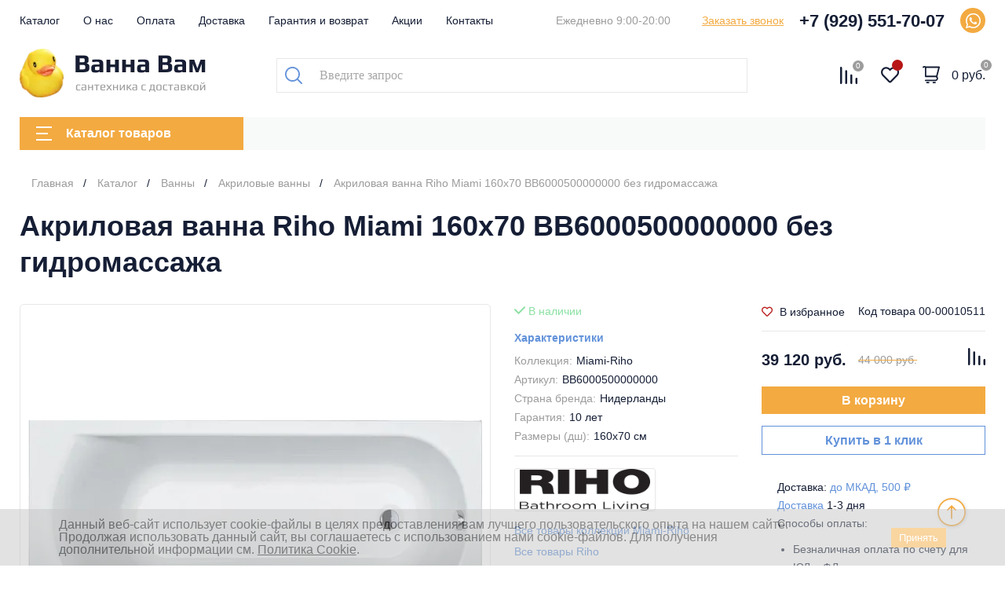

--- FILE ---
content_type: text/html; charset=UTF-8
request_url: https://vannavam.ru/catalog/akrilovye-vanny/akrilovaya-vanna-riho-miami-160x70-bb6000500000000-bez-gidromassazha/
body_size: 42968
content:
<!DOCTYPE html>
<html lang="ru">
<head>
	<title>Акриловая ванна Riho Miami 160x70 BB6000500000000 без гидромассажа - купить в Москве по цене 44 000 руб.  с доставкой в интернет-магазине vannavam.ru</title>
    <meta http-equiv="Content-Type" content="text/html; charset=UTF-8" />
<meta name="keywords" content="Акриловая ванна Riho Miami 160x70 BB6000500000000 без гидромассажа купить цена с доставкой в Москве" />
<meta name="description" content="Акриловая ванна Riho Miami 160x70 BB6000500000000 без гидромассажа - отзывы, обзор, цена 44 000 руб.. Гарантия 10 лет, объем 170 литров. Быстрая и бережная доставка по Москве и области, удобная оплата." />
<link href="/bitrix/cache/css/s1/main/page_2c1dc7e865ecd2491ca29b16e26c5277/page_2c1dc7e865ecd2491ca29b16e26c5277_v1.css?176898315933978" type="text/css"  rel="stylesheet" />
<link href="/bitrix/cache/css/s1/main/template_7278f66f960edaf1470ca7ec2d2ca281/template_7278f66f960edaf1470ca7ec2d2ca281_v1.css?1768983159135084" type="text/css"  data-template-style="true" rel="stylesheet" />
<script>if(!window.BX)window.BX={};if(!window.BX.message)window.BX.message=function(mess){if(typeof mess==='object'){for(let i in mess) {BX.message[i]=mess[i];} return true;}};</script>
<script>(window.BX||top.BX).message({"JS_CORE_LOADING":"Загрузка...","JS_CORE_NO_DATA":"- Нет данных -","JS_CORE_WINDOW_CLOSE":"Закрыть","JS_CORE_WINDOW_EXPAND":"Развернуть","JS_CORE_WINDOW_NARROW":"Свернуть в окно","JS_CORE_WINDOW_SAVE":"Сохранить","JS_CORE_WINDOW_CANCEL":"Отменить","JS_CORE_WINDOW_CONTINUE":"Продолжить","JS_CORE_H":"ч","JS_CORE_M":"м","JS_CORE_S":"с","JSADM_AI_HIDE_EXTRA":"Скрыть лишние","JSADM_AI_ALL_NOTIF":"Показать все","JSADM_AUTH_REQ":"Требуется авторизация!","JS_CORE_WINDOW_AUTH":"Войти","JS_CORE_IMAGE_FULL":"Полный размер"});</script>

<script src="/bitrix/js/main/core/core.min.js?1755167356229643"></script>

<script>BX.Runtime.registerExtension({"name":"main.core","namespace":"BX","loaded":true});</script>
<script>BX.setJSList(["\/bitrix\/js\/main\/core\/core_ajax.js","\/bitrix\/js\/main\/core\/core_promise.js","\/bitrix\/js\/main\/polyfill\/promise\/js\/promise.js","\/bitrix\/js\/main\/loadext\/loadext.js","\/bitrix\/js\/main\/loadext\/extension.js","\/bitrix\/js\/main\/polyfill\/promise\/js\/promise.js","\/bitrix\/js\/main\/polyfill\/find\/js\/find.js","\/bitrix\/js\/main\/polyfill\/includes\/js\/includes.js","\/bitrix\/js\/main\/polyfill\/matches\/js\/matches.js","\/bitrix\/js\/ui\/polyfill\/closest\/js\/closest.js","\/bitrix\/js\/main\/polyfill\/fill\/main.polyfill.fill.js","\/bitrix\/js\/main\/polyfill\/find\/js\/find.js","\/bitrix\/js\/main\/polyfill\/matches\/js\/matches.js","\/bitrix\/js\/main\/polyfill\/core\/dist\/polyfill.bundle.js","\/bitrix\/js\/main\/core\/core.js","\/bitrix\/js\/main\/polyfill\/intersectionobserver\/js\/intersectionobserver.js","\/bitrix\/js\/main\/lazyload\/dist\/lazyload.bundle.js","\/bitrix\/js\/main\/polyfill\/core\/dist\/polyfill.bundle.js","\/bitrix\/js\/main\/parambag\/dist\/parambag.bundle.js"]);
</script>
<script>BX.Runtime.registerExtension({"name":"awelite_favorite.awelite_lib","namespace":"BX.Awelite","loaded":true});</script>
<script>(window.BX||top.BX).message({"LANGUAGE_ID":"ru","FORMAT_DATE":"DD.MM.YYYY","FORMAT_DATETIME":"DD.MM.YYYY HH:MI:SS","COOKIE_PREFIX":"BITRIX_SM","SERVER_TZ_OFFSET":"10800","UTF_MODE":"Y","SITE_ID":"s1","SITE_DIR":"\/","USER_ID":"","SERVER_TIME":1769048416,"USER_TZ_OFFSET":0,"USER_TZ_AUTO":"Y","bitrix_sessid":"99df168594899275e713115597ca5e0f"});</script>


<script src="https://ajax.googleapis.com/ajax/libs/jquery/2.2.0/jquery.min.js"></script>
<script src="/bitrix/js/awelite_favorite/awelite_lib/dist/awelite.lib.bundle.js?17551697433103"></script>
<script>BX.setJSList(["\/local\/modules\/imaweb.tools\/js\/cart-controller.js","\/local\/templates\/main\/js\/cart.js","\/local\/modules\/imaweb.tools\/js\/compare-controller.js","\/local\/templates\/main\/js\/compare.js","\/local\/templates\/main\/components\/bitrix\/catalog.element\/element\/script.js","\/local\/components\/imaweb\/catalog.complect\/templates\/.default\/script.js","\/local\/templates\/main\/layouts\/dist\/js\/script.js","\/local\/templates\/main\/libs\/mw\/mw.min.js","\/local\/templates\/main\/libs\/maskedinput\/jquery.maskedinput.min.js","\/local\/templates\/main\/js\/mw.js","\/bitrix\/components\/bitrix\/search.title\/script.js"]);</script>
<script>BX.setCSSList(["\/local\/templates\/main\/components\/bitrix\/catalog.element\/element\/style.css","\/local\/components\/imaweb\/catalog.complect\/templates\/.default\/style.css","\/local\/templates\/main\/layouts\/dist\/lib\/swiper\/swiper-bundle.min.css","\/local\/templates\/main\/layouts\/dist\/lib\/fancybox\/jquery.fancybox.min.css","\/local\/templates\/main\/layouts\/dist\/css\/common.css","\/local\/templates\/main\/layouts\/dist\/css\/main.css","\/local\/templates\/main\/layouts\/dist\/css\/fonts.css","\/local\/templates\/main\/layouts\/dist\/lib\/ionicons-2.0.1\/css\/ionicons.min.css","\/local\/templates\/main\/style.css","\/local\/templates\/main\/libs\/mw\/mw.default.css","\/bitrix\/components\/awelite\/favorite.icon\/templates\/.default\/style.css","\/bitrix\/components\/niges\/cookiesaccept\/templates\/.default\/style.css","\/local\/templates\/main\/layouts\/dist\/css\/blocks\/header\/style.min.css","\/local\/templates\/main\/layouts\/dist\/css\/blocks\/footer\/style.min.css","\/local\/templates\/main\/layouts\/dist\/css\/blocks\/socials\/style.min.css","\/local\/templates\/main\/layouts\/dist\/css\/blocks\/breadcrumbs\/style.min.css","\/local\/templates\/main\/layouts\/dist\/css\/blocks\/cart-total\/style.min.css","\/local\/templates\/main\/layouts\/dist\/css\/blocks\/addition-list\/style.min.css","\/local\/templates\/main\/layouts\/dist\/css\/blocks\/addition-total\/style.min.css","\/local\/templates\/main\/layouts\/dist\/css\/blocks\/element-banner\/style.min.css","\/local\/templates\/main\/layouts\/dist\/css\/blocks\/element-info\/style.min.css","\/local\/templates\/main\/layouts\/dist\/css\/blocks\/element-slider\/style.min.css","\/local\/templates\/main\/layouts\/dist\/css\/blocks\/element-tabs\/style.min.css","\/local\/templates\/main\/layouts\/dist\/css\/blocks\/goods-item\/style.min.css","\/local\/templates\/main\/layouts\/dist\/css\/blocks\/goods-list\/style.min.css","\/local\/templates\/main\/layouts\/dist\/css\/blocks\/kits-list\/style.min.css","\/local\/templates\/main\/layouts\/dist\/css\/blocks\/catalog-preview\/style.min.css","\/local\/templates\/main\/layouts\/dist\/css\/blocks\/goods-slider\/style.min.css"]);</script>
<script>
					(function () {
						"use strict";

						var counter = function ()
						{
							var cookie = (function (name) {
								var parts = ("; " + document.cookie).split("; " + name + "=");
								if (parts.length == 2) {
									try {return JSON.parse(decodeURIComponent(parts.pop().split(";").shift()));}
									catch (e) {}
								}
							})("BITRIX_CONVERSION_CONTEXT_s1");

							if (cookie && cookie.EXPIRE >= BX.message("SERVER_TIME"))
								return;

							var request = new XMLHttpRequest();
							request.open("POST", "/bitrix/tools/conversion/ajax_counter.php", true);
							request.setRequestHeader("Content-type", "application/x-www-form-urlencoded");
							request.send(
								"SITE_ID="+encodeURIComponent("s1")+
								"&sessid="+encodeURIComponent(BX.bitrix_sessid())+
								"&HTTP_REFERER="+encodeURIComponent(document.referrer)
							);
						};

						if (window.frameRequestStart === true)
							BX.addCustomEvent("onFrameDataReceived", counter);
						else
							BX.ready(counter);
					})();
				</script>
<script type="text/javascript">
if (window == window.top) {
	document.addEventListener("DOMContentLoaded", function() {
		var div = document.createElement("div"); div.innerHTML = ' <div id="nca-cookiesaccept-line" class="nca-cookiesaccept-line style-3 "> <div id="nca-nca-position-left"id="nca-bar" class="nca-bar nca-style- nca-animation-none nca-position-left"> <div class="nca-cookiesaccept-line-text">Данный веб-сайт использует cookie-файлы в целях предоставления вам лучшего пользовательского опыта на нашем сайте. Продолжая использовать данный сайт, вы соглашаетесь с использованием нами cookie-файлов. Для получения дополнительной информации см. <a href="/politika/" target="_blank">Политика Cookie</a>.</div> <div><button type="button" id="nca-cookiesaccept-line-accept-btn" onclick="ncaCookieAcceptBtn()" >Принять</button></div> </div> </div> ';
		document.body.appendChild(div);
	});
}
function ncaCookieAcceptBtn(){ 
	var alertWindow = document.getElementById("nca-cookiesaccept-line"); alertWindow.remove();
	var cookie_string = "NCA_COOKIE_ACCEPT_1" + "=" + escape("Y"); 
	var expires = new Date((new Date).getTime() + (1000 * 60 * 60 * 24 * 1500)); 
	cookie_string += "; expires=" + expires.toUTCString(); 
	cookie_string += "; path=" + escape ("/"); 
	document.cookie = cookie_string; 	
}
function ncaCookieAcceptCheck(){
	var closeCookieValue = "N"; 
	var value = "; " + document.cookie;
	var parts = value.split("; " + "NCA_COOKIE_ACCEPT_1" + "=");
	if (parts.length == 2) { 
		closeCookieValue = parts.pop().split(";").shift(); 
	}
	if(closeCookieValue != "Y") { 
		/*document.head.insertAdjacentHTML("beforeend", "<style>#nca-cookiesaccept-line {display:flex}</style>")*/
	} else { 
		document.head.insertAdjacentHTML("beforeend", "<style>#nca-cookiesaccept-line {display:none}</style>")
	}
}
ncaCookieAcceptCheck();
</script>
 <style> .nca-cookiesaccept-line { box-sizing: border-box !important; margin: 0 !important; border: none !important; width: 100% !important; min-height: 10px !important; max-height: 250px !important; display: block; clear: both !important; padding: 12px !important; position: fixed; bottom: 0px !important; opacity: 0.5; transform: translateY(0%); z-index: 99999; } .nca-cookiesaccept-line > div { display: flex; align-items: center; } .nca-cookiesaccept-line > div > div { padding-left: 5%; padding-right: 5%; } .nca-cookiesaccept-line a { color: inherit; text-decoration:underline; } @media screen and (max-width:767px) { .nca-cookiesaccept-line > div > div { padding-left: 1%; padding-right: 1%; } } </style> 
<!-- dev2fun module opengraph -->
<meta property="og:title" content="Акриловая ванна Riho Miami 160x70 BB6000500000000 без гидромассажа - купить в Москве по цене 44 000 руб.  с доставкой в интернет-магазине vannavam.ru"/>
<meta property="og:description" content="Акриловая ванна Riho Miami 160x70 BB6000500000000 без гидромассажа - отзывы, обзор, цена 44 000 руб.. Гарантия 10 лет, объем 170 литров. Быстрая и бережная дост..."/>
<meta property="og:url" content="https://vannavam.ru/catalog/akrilovye-vanny/akrilovaya-vanna-riho-miami-160x70-bb6000500000000-bez-gidromassazha/"/>
<meta property="og:type" content="website"/>
<meta property="og:image" content="https://vannavam.ru/upload/dev2fun.imagecompress/webp/iblock/28b/sex7oatqesh22gun8gug7p11wppfo4ts.webp"/>
<meta property="og:image:type" content="image/webp"/>
<meta property="og:image:width" content="180"/>
<meta property="og:image:height" content="77"/>
<!-- /dev2fun module opengraph -->



<script  src="/bitrix/cache/js/s1/main/template_4e78765c59b226d73324a35258d112ba/template_4e78765c59b226d73324a35258d112ba_v1.js?1768983156617698"></script>
<script  src="/bitrix/cache/js/s1/main/page_8b048c20d1e9248f447737ace101d950/page_8b048c20d1e9248f447737ace101d950_v1.js?176898315919325"></script>


    <script src="https://ajax.googleapis.com/ajax/libs/jqueryui/1.12.1/jquery-ui.min.js"></script>
    <meta name="viewport" content="width=device-width, initial-scale=1, minimum-scale=1, maximum-scale=1">

	<meta name="yandex-verification" content="d39af4f5b75ba475" />

	
    <link rel="preconnect" href="https://fonts.gstatic.com">
    <link href="https://fonts.googleapis.com/css2?family=PT+Sans+Caption:wght@400;700&family=PT+Sans:wght@400;700&display=swap"
          rel="stylesheet">
	<link rel="shortcut icon" href="/favicon.svg" type="image/svg+xml">
	<link rel="icon" href="/favicon.ico" type="image/x-icon">
	<link rel="shortcut icon" href="/favicon.ico" type="image/x-icon">

	<link rel="canonical" href="https://vannavam.ru/catalog/akrilovye-vanny/akrilovaya-vanna-riho-miami-160x70-bb6000500000000-bez-gidromassazha/" />

    	<script src="/local/templates/main/libs/kit.fontawesome.com/0357807655.js" crossorigin="anonymous"></script>


    <!-- Google Tag Manager -->
    <script>(function(w,d,s,l,i){w[l]=w[l]||[];w[l].push({'gtm.start':
				new Date().getTime(),event:'gtm.js'});var f=d.getElementsByTagName(s)[0],
			j=d.createElement(s),dl=l!='dataLayer'?'&l='+l:'';j.async=true;j.src=
			'https://www.googletagmanager.com/gtm.js?id='+i+dl;f.parentNode.insertBefore(j,f);
		})(window,document,'script','dataLayer','GTM-5GPJ9RP');</script>
    <!-- End Google Tag Manager -->



<link rel="stylesheet" href="/local/templates/main/libs/jquery-simple-mobilemenu/jquery-simple-mobilemenu-slide.css">
<script src="/local/templates/main/libs/jquery-simple-mobilemenu/jquery-simple-mobilemenu.js"></script>
<meta name="yandex-verification" content="adaf8b3b9e2c0045" />
</head>
	<body
        id="body"
        data-cart-items="[]"
        data-compare-items="[]"
>
<div id="bx-panel">
    </div>
<div class="header_fixed">
	<header class="header">
		<div class="cont">
			<div class="header-top header__wrapper">
				<div class="header__item">
					<div id="sm_menu_ham" class=""><span></span><span></span><span></span><span></span></div>
<ul class="header__menu">
	<li class="header__link header__link_selected">
		<a href="/catalog/">Каталог</a>
	</li>
	<li class="header__link">
		<a href="/about/">О нас</a>
	</li>
	<li class="header__link">
		<a href="/payment/">Оплата</a>
	</li>
	<li class="header__link">
		<a href="/delivery/">Доставка</a>
	</li>
	<li class="header__link">
		<a href="/warranty/">Гарантия и возврат</a>
	</li>
	<li class="header__link">
		<a href="/promo/">Акции</a>
	</li>
	<li class="header__link">
		<a href="/contacts/">Контакты</a>
	</li>
</ul>
				</div>
				<div class="header__item">
					<div class="header__time">
						Ежедневно 9:00-20:00					</div>
					<a class="header__quiz" href="javascript:void(0);" onclick="$.mw.open('callback');">Заказать звонок</a>
					<a class="header__phone" href="tel:+79295517007">+7 (929) 551-70-07</a>
					<ul class="socials">
        <li class="socials__item">
        <a href="1" target="_blank">
            <svg width="21" height="21" viewBox="0 0 21 21" fill="none" xmlns="http://www.w3.org/2000/svg">
                <path fill-rule="evenodd" clip-rule="evenodd"
                      d="M10.5274 19.9017H10.5235C8.93115 19.9012 7.36655 19.5017 5.97692 18.7437L0.93335 20.0667L2.28309 15.1366C1.45051 13.6937 1.0124 12.057 1.01312 10.3802C1.0152 5.1345 5.28323 0.866699 10.5273 0.866699C13.0724 0.867798 15.4612 1.85861 17.2575 3.65697C19.0537 5.45525 20.0425 7.84559 20.0414 10.3877C20.0393 15.6322 15.773 19.8996 10.5274 19.9017ZM6.2106 17.0213L6.49935 17.1927C7.71347 17.9132 9.10521 18.2944 10.5242 18.2949H10.5274C14.8859 18.2949 18.4333 14.7475 18.435 10.3872C18.4359 8.27417 17.6141 6.28742 16.1211 4.79269C14.6281 3.29796 12.6427 2.47439 10.5305 2.47366C6.16863 2.47366 2.6212 6.02077 2.61947 10.3807C2.61886 11.8749 3.03693 13.3301 3.82851 14.5891L4.01653 14.8883L3.21767 17.8064L6.2106 17.0213ZM15.3205 12.6501C15.2611 12.551 15.1027 12.4915 14.865 12.3724C14.6272 12.2535 13.4585 11.6784 13.2405 11.599C13.0226 11.5197 12.8641 11.4801 12.7056 11.718C12.5472 11.9559 12.0916 12.4915 11.9529 12.6501C11.8142 12.8087 11.6756 12.8287 11.4379 12.7096C11.2002 12.5906 10.4342 12.3396 9.52618 11.5297C8.81947 10.8993 8.34237 10.1209 8.2037 9.88287C8.06503 9.64487 8.18891 9.51626 8.30792 9.39772C8.41488 9.29116 8.54567 9.11999 8.66452 8.98122C8.78337 8.84244 8.82299 8.74322 8.90224 8.58467C8.98147 8.42594 8.94186 8.28717 8.88242 8.16817C8.82299 8.04917 8.34757 6.87904 8.14947 6.40304C7.95649 5.93949 7.76051 6.00228 7.6146 5.99496C7.4761 5.988 7.31744 5.98654 7.15898 5.98654C7.00051 5.98654 6.74295 6.04604 6.52505 6.28404C6.30715 6.52204 5.69303 7.09717 5.69303 8.26722C5.69303 9.43735 6.54485 10.5678 6.66372 10.7264C6.78257 10.8851 8.34001 13.2862 10.7248 14.316C11.2919 14.5609 11.7347 14.7072 12.08 14.8167C12.6494 14.9977 13.1677 14.9722 13.5773 14.9109C14.0341 14.8427 14.9838 14.3359 15.1819 13.7806C15.3799 13.2252 15.3799 12.7492 15.3205 12.6501Z"
                      fill="#FEFEFE"/>
            </svg>

        </a>
    </li>
    </ul>
				</div>
			</div>
			<div class="header-middle header__wrapper">
				<div class="header__item">
					<a class="header__logo" href="/">
    <img src="/upload/dev2fun.imagecompress/webp/local/templates/main/layouts/dist/images/logo.webp" alt="Ванна Вам" />
</a>
				</div>
				<div class="header__item">
					<div class="header__search">
						<div class="header-search">
    <div class="header-search__close"></div>
    <div class="header-search__title">
        Поиск по каталогу
    </div>
        <div class="header-search__wrapper">
        <div id="title-search">
            <form class="header-search__form" action="/search/">
                <input
                        id="title-search-input"
                        type="text"
                        value=""
                        size="40"
                        maxlength="50"
                        autocomplete="off"
                        class="header__search_input"
                        placeholder="Введите запрос"
                        name="q"
                />

                <button type="submit" class="header__search_button" title="Поиск">
                    <svg width="22" height="22" viewBox="0 0 22 22" fill="none" xmlns="http://www.w3.org/2000/svg">
                        <path d="M21.7306 20.4331L16.7873 15.4898C18.1837 13.7971 18.9424 11.6914 18.9424 9.47347C18.9424 6.94122 17.9592 4.56612 16.1678 2.77469C14.3808 0.983265 12.0012 0 9.47347 0C6.94571 0 4.56612 0.983265 2.77469 2.77469C0.983265 4.56163 0 6.94122 0 9.47347C0 12.0012 0.983265 14.3808 2.77469 16.1722C4.56163 17.9592 6.94122 18.9469 9.47347 18.9469C11.6959 18.9469 13.8016 18.1882 15.4898 16.7918L20.4331 21.7306C20.7922 22.0898 21.3714 22.0898 21.7306 21.7306C22.0898 21.3714 22.0898 20.7922 21.7306 20.4331ZM4.07224 14.8702C2.62653 13.429 1.83184 11.5118 1.83184 9.47347C1.83184 7.4351 2.62653 5.51347 4.06776 4.07224C5.50898 2.63102 7.42612 1.83633 9.46898 1.83633C11.5073 1.83633 13.429 2.63102 14.8702 4.07224C16.3114 5.51347 17.1061 7.43061 17.1061 9.47347C17.1061 11.5118 16.3114 13.4335 14.8702 14.8747C13.429 16.3159 11.5073 17.1106 9.46898 17.1106C7.43061 17.1106 5.51347 16.3159 4.07224 14.8702Z"
                              fill="#6292DA"/>
                    </svg>
                </button>
            </form>
        </div>
                <script>
            BX.ready(function () {
                new JCTitleSearch({
                    'AJAX_PAGE': '/catalog/akrilovye-vanny/akrilovaya-vanna-riho-miami-160x70-bb6000500000000-bez-gidromassazha/',
                    'CONTAINER_ID': 'title-search',
                    'INPUT_ID': 'title-search-input',
                    'MIN_QUERY_LEN': 2
                });
            });
        </script>
    </div>
</div>					</div>
				</div>
				<div class="header__item">
					<div class="header-basket">
						<div class="header-basket__item search-trigger">
							<svg width="22" height="22" viewBox="0 0 22 22" fill="none" xmlns="http://www.w3.org/2000/svg">
								<path d="M21.7306 20.4331L16.7873 15.4898C18.1837 13.7971 18.9424 11.6914 18.9424 9.47347C18.9424 6.94122 17.9592 4.56612 16.1678 2.77469C14.3808 0.983265 12.0012 0 9.47347 0C6.94571 0 4.56612 0.983265 2.77469 2.77469C0.983265 4.56163 0 6.94122 0 9.47347C0 12.0012 0.983265 14.3808 2.77469 16.1722C4.56163 17.9592 6.94122 18.9469 9.47347 18.9469C11.6959 18.9469 13.8016 18.1882 15.4898 16.7918L20.4331 21.7306C20.7922 22.0898 21.3714 22.0898 21.7306 21.7306C22.0898 21.3714 22.0898 20.7922 21.7306 20.4331ZM4.07224 14.8702C2.62653 13.429 1.83184 11.5118 1.83184 9.47347C1.83184 7.4351 2.62653 5.51347 4.06776 4.07224C5.50898 2.63102 7.42612 1.83633 9.46898 1.83633C11.5073 1.83633 13.429 2.63102 14.8702 4.07224C16.3114 5.51347 17.1061 7.43061 17.1061 9.47347C17.1061 11.5118 16.3114 13.4335 14.8702 14.8747C13.429 16.3159 11.5073 17.1106 9.46898 17.1106C7.43061 17.1106 5.51347 16.3159 4.07224 14.8702Z"/>
							</svg>
						</div>
						<div class="header-basket__item header__compare" data-role="header-compare">
							<a class="header__basket_icon" href="/catalog/compare/">
	<svg width="22" height="22" viewBox="0 0 22 22" fill="none" xmlns="http://www.w3.org/2000/svg">
		<path d="M1.18825 22C0.530052 22 0 21.4734 0 20.8196V1.18043C0 0.526565 0.530052 0 1.18825 0C1.84644 0 2.3765 0.526565 2.3765 1.18043V20.8196C2.38232 21.4734 1.84644 22 1.18825 22Z"
		/>
		<path d="M7.72951 22C7.07131 22 6.54126 21.4734 6.54126 20.8196V5.46817C6.54126 4.81431 7.07131 4.28774 7.72951 4.28774C8.38771 4.28774 8.91776 4.81431 8.91776 5.46817V20.8196C8.92358 21.4734 8.38771 22 7.72951 22Z"
		/>
		<path d="M14.2708 22C13.6126 22 13.0825 21.4734 13.0825 20.8196V10.8322C13.0825 10.1783 13.6126 9.65176 14.2708 9.65176C14.929 9.65176 15.459 10.1783 15.459 10.8322V20.8196C15.459 21.4734 14.929 22 14.2708 22Z"
		/>
		<path d="M20.8118 22C20.1536 22 19.6235 21.4734 19.6235 20.8196V15.1199C19.6235 14.4661 20.1536 13.9395 20.8118 13.9395C21.47 13.9395 22 14.4661 22 15.1199V20.8196C22 21.4734 21.47 22 20.8118 22Z"
		/>
	</svg>
	<span class="header__basket_count">0</span>
</a>
						</div>
						<div class="header-basket__item header__favorite" data-role="header-favorite">
							
<a href="/catalog/wishlist/" id="awelite_favorites_equation">
    <i class="fa fa-heart" aria-hidden="true"></i>
    <p class="count"></p>
</a>						</div>
												<div class="header-basket__item header__cart" data-role="header-cart">
							<a class="header__basket_icon" href="/cart/">
	<svg width="22" height="22" viewBox="0 0 22 22" fill="none" xmlns="http://www.w3.org/2000/svg">
		<path d="M0.359131 0.785898C1.94469 -0.408883 3.39549 -0.0495507 4.1995 0.60174H21.0881C21.4205 0.592756 22.1392 0.884714 21.9775 1.74711C21.9775 1.74711 18.9187 13.5647 18.9142 13.5871C19.4622 14.1935 19.79 14.984 19.79 15.8419C19.79 17.7554 18.1596 19.3095 16.1518 19.3095H3.83118C3.32363 19.3095 2.91488 18.9008 2.91488 18.3932C2.91488 17.8856 3.32363 17.4769 3.83118 17.4769H16.1518C17.1445 17.4769 17.953 16.7448 17.953 15.8419C17.953 14.9391 17.1445 14.207 16.1518 14.207H3.83118C3.32363 14.207 2.91488 13.7982 2.91488 13.2907V1.93576C2.64539 1.78305 2.16478 1.70669 1.46408 2.25018C0.965506 2.63646 0.372606 2.34899 0.179464 2.07051C-0.112494 1.65279 -0.0451183 1.09133 0.359131 0.785898ZM16.1518 12.3744H17.3331L19.9023 2.43434H4.74748V12.3744H16.1518Z"
		/>
		<path d="M13.6859 20.1674H15.9362C16.4438 20.1674 16.8525 20.5761 16.8525 21.0837C16.8525 21.5913 16.4438 22 15.9362 22H13.6859C13.1784 22 12.7696 21.5913 12.7696 21.0837C12.7696 20.5761 13.1784 20.1674 13.6859 20.1674Z"
		/>
		<path d="M5.50647 20.1674H7.75679C8.26435 20.1674 8.6731 20.5761 8.6731 21.0837C8.6731 21.5913 8.26435 22 7.75679 22H5.50647C4.99891 22 4.59017 21.5913 4.59017 21.0837C4.58568 20.5761 4.99891 20.1674 5.50647 20.1674Z"
		/>
	</svg>
	<span class="header__basket_count">0</span>
	<div class="header__cart_total">0 руб.</div>
</a>
						</div>
											</div>
				</div>
			</div>
			<div class="header-bottom header__wrapper">
				<div class="header__item">
					<div class="header__button mbtn--yellow">
						<div class="header__button_hamburger">
							<span class="header__button_line"></span>
							<span class="header__button_line"></span>
							<span class="header__button_line"></span>
						</div>
						Каталог товаров
					</div>
				</div>
							</div>
		</div>
		
<div class="dropdown">
	<div class="cont">
		<div class="dropdown__wrapper">
			<div class="dropdown__item">
				<ul class="cat-list">
											<li class="cat__item cat__item--active" data-tab="s_1">
							<a href="/catalog/vanny/" class="cat__title">
																<div class="cat__icon">
									<svg width="22" height="22" viewBox="0 0 22 22" fill="none"
     xmlns="http://www.w3.org/2000/svg">
    <path d="M20.625 9.62498H2.29165V1.8975C2.29165 1.375 2.77749 0.916651 3.33205 0.916651H5.24789C5.78874 0.916651 6.22414 1.35665 6.22874 1.8929C5.33499 2.1175 4.58334 2.94249 4.58334 3.8133V5.04164C4.58334 5.29374 4.78959 5.49999 5.04169 5.49999H8.24998C8.50208 5.49999 8.70833 5.29374 8.70833 5.04164V3.81334C8.70833 2.92874 8.00708 2.1175 7.14543 1.8975C7.14543 0.852498 6.29753 0 5.24794 0H3.33209C2.27334 0 1.375 0.870846 1.375 1.8975V9.62498C0.618749 9.62039 0.00459765 10.2346 0 10.9908C0 11.385 0.165 11.7562 0.458347 12.0175V14.4191C0.458347 16.2845 1.28794 17.8841 2.63084 18.9245L1.87919 20.4187C1.76459 20.6433 1.85629 20.9183 2.08544 21.0328C2.31004 21.1474 2.58504 21.0557 2.69959 20.8266L3.40544 19.4195C4.33128 19.9145 5.36709 20.1711 6.41668 20.162H15.5833C16.6329 20.1711 17.6687 19.9145 18.5946 19.4195L19.3004 20.8266C19.415 21.0512 19.69 21.1428 19.9146 21.0328C20.1392 20.9228 20.2308 20.6432 20.1208 20.4187L19.3692 18.9199C20.7121 17.8841 21.5417 16.2799 21.5417 14.4145V12.0129C21.8304 11.7608 22 11.3895 22 11C22 10.2392 21.3858 9.62498 20.625 9.62498ZM6.68708 2.74999C7.23249 2.74999 7.79168 3.28624 7.79168 3.81334V4.58334H5.49999V3.81334C5.49999 3.30459 6.11874 2.74999 6.68708 2.74999ZM20.625 14.4192C20.625 17.1738 18.4571 19.25 15.5833 19.25H6.41664C3.5429 19.25 1.375 17.1737 1.375 14.4192V12.375H20.625V14.4192ZM20.625 11.4583H1.38875C1.1596 11.4583 0.953346 11.2933 0.921248 11.0687C0.879998 10.7846 1.1 10.5416 1.375 10.5416H20.6112C20.8404 10.5416 21.0466 10.7066 21.0787 10.9312C21.12 11.2154 20.9 11.4583 20.625 11.4583Z"
          fill="#151E35"/>
</svg>								</div>
																Ванны							</a>
						</li>
																	<li class="cat__item" data-tab="s_2">
							<a href="/catalog/unitazy/" class="cat__title">
																<div class="cat__icon">
									<svg width="22" height="22" viewBox="0 0 22 22" fill="none"
     xmlns="http://www.w3.org/2000/svg">
    <path d="M21.9374 9.90076C21.7823 9.45989 21.3655 9.16515 20.8982 9.16584H8.06594C7.86345 9.16584 7.69932 9.32997 7.69932 9.53246V10.6324H6.96604V5.49951H7.33266C7.94009 5.49951 8.43256 5.00709 8.43256 4.39961C8.43256 3.79213 7.94014 3.29971 7.33266 3.29971H6.96604V2.19981H7.33266C7.53515 2.19981 7.69928 2.03568 7.69928 1.83319V0.36662C7.69928 0.164126 7.53515 0 7.33266 0H0.36662C0.164126 0 0 0.164126 0 0.36662V1.83314C0 2.03564 0.164126 2.19976 0.36662 2.19976H0.73324V10.999C0.73324 11.2015 0.897366 11.3656 1.09986 11.3656H1.46648C1.58382 13.7267 2.82301 14.7093 3.92291 15.5782C5.31614 16.6781 6.62868 17.7157 5.8624 21.5581C5.82179 21.7564 5.9497 21.9501 6.14807 21.9908C6.17591 21.9965 6.20427 21.9989 6.23267 21.998H17.965C18.1675 21.998 18.3316 21.8338 18.3316 21.6313C18.3316 21.5655 18.3139 21.5009 18.2803 21.4444C17.2317 19.6992 17.2317 18.2803 17.2317 16.1318C19.4829 15.3986 21.107 13.5177 21.2647 11.3033C21.8378 11.1018 22.1389 10.4738 21.9374 9.90076ZM7.3327 4.03295C7.53519 4.03295 7.69932 4.19707 7.69932 4.39957C7.69932 4.60206 7.53519 4.76619 7.3327 4.76619H6.96608V4.03295H7.3327ZM0.733283 1.46652V0.73324H6.96608V1.46652H0.733283ZM1.46652 2.19981H6.23275V10.6324H1.46652V2.19981ZM6.67276 21.2648C7.3327 17.3345 5.84048 16.1319 4.39961 15.0027C3.32536 14.1631 2.32079 13.3675 2.19981 11.3656H7.3327C7.49768 13.5655 9.11454 15.3986 11.3437 16.1319C11.3437 18.1997 11.3437 19.5966 10.3978 21.2648H6.67276ZM17.3455 21.2648H11.252C12.0659 19.6443 12.0989 18.207 12.0989 16.3372C12.5807 16.4425 13.0723 16.4966 13.5655 16.4985H15.032C15.5251 16.4966 16.0167 16.4426 16.4985 16.3372C16.4985 18.207 16.5279 19.6443 17.3455 21.2648ZM15.032 15.7653H13.5655C10.6764 15.7653 8.30431 13.8221 8.08798 11.3656H20.5095C20.2932 13.8221 17.9211 15.7653 15.032 15.7653ZM20.8982 10.6324H8.4326V9.89908H20.8982C21.1006 9.89908 21.2648 10.0632 21.2648 10.2657C21.2648 10.4682 21.1006 10.6324 20.8982 10.6324Z"
          fill="#151E35"/>
</svg>								</div>
																Унитазы							</a>
						</li>
																	<li class="cat__item" data-tab="s_33">
							<a href="/catalog/smesiteli/" class="cat__title">
																<div class="cat__icon">
									<svg width="20" height="22" viewBox="0 0 20 22" fill="none" xmlns="http://www.w3.org/2000/svg">
<path d="M19.8525 12.0477C19.8524 12.0476 19.8524 12.0474 19.8523 12.0472H19.8527L19.4719 10.6297C18.9981 8.87001 17.1892 7.82603 15.4284 8.29616L7.33709 10.465V6.05174C7.33709 5.88716 7.44674 5.74271 7.60526 5.69846L13.344 4.09489C14.7064 3.7124 15.5038 2.30102 15.1284 0.936642L14.9431 0.268599C14.8911 0.0817787 14.7028 -0.032313 14.5131 0.00813269L2.76535 2.51595C1.5833 2.77339 0.738662 3.81732 0.733709 5.02707V19.8663C0.295547 20.0212 0.00192599 20.4347 0 20.8994V21.6331C0 21.8357 0.164259 22 0.366855 22H7.70395C7.90654 22 8.0708 21.8357 8.0708 21.6331V20.8994C8.06888 20.4347 7.77525 20.0212 7.33709 19.8663V15.7807L14.2772 13.9215L14.3726 14.2769C14.5282 14.863 15.1295 15.2121 15.7156 15.0565C15.7173 15.056 15.7191 15.0555 15.7208 15.055L18.5555 14.296C19.1426 14.1385 19.4908 13.5349 19.3332 12.9478L19.2379 12.592L19.593 12.497C19.7887 12.4446 19.9049 12.2435 19.8525 12.0477ZM1.46742 9.52691H6.60338V19.7988H1.46742V9.52691ZM7.33709 21.2663H0.733709V20.8994C0.733709 20.6968 0.897968 20.5325 1.10056 20.5325H6.97024C7.17283 20.5325 7.33709 20.6968 7.33709 20.8994V21.2663ZM6.60338 6.05169V8.7932H1.46742V5.02707C1.47113 4.16294 2.07438 3.41727 2.9187 3.23315L14.3279 0.797604L14.4207 1.13254C14.6884 2.10709 14.1191 3.11498 13.1462 3.3887L7.4079 4.99222C6.933 5.12575 6.60448 5.55841 6.60338 6.05169ZM18.3655 13.5869V13.588L15.5308 14.3477C15.3352 14.4004 15.1339 14.2846 15.0812 14.0889C15.0811 14.0887 15.0811 14.0885 15.081 14.0884L14.9864 13.734L18.5302 12.7846L18.6252 13.139C18.6768 13.3343 18.5606 13.5346 18.3655 13.5869ZM7.33709 15.0217V11.2247L15.6181 9.00451C16.9875 8.63981 18.3939 9.45152 18.7631 10.8197L19.0489 11.8836L7.33709 15.0217Z" fill="#151E35"/>
<path d="M17.911 15.922L17.6091 15.4847L17.3072 15.922C17.1127 16.2037 15.408 18.7031 15.408 19.7989C15.408 21.0146 16.3934 22 17.6091 22C18.8248 22 19.8102 21.0146 19.8102 19.7989C19.8102 18.7031 18.1054 16.2037 17.911 15.922ZM17.6091 21.2663C16.7987 21.2663 16.1417 20.6093 16.1417 19.7989C16.1417 19.235 16.9487 17.8076 17.6091 16.7907C18.2694 17.808 19.0765 19.2354 19.0765 19.7989C19.0765 20.6093 18.4195 21.2663 17.6091 21.2663Z" fill="#151E35"/>
</svg>
								</div>
																Смесители							</a>
						</li>
																	<li class="cat__item" data-tab="s_151">
							<a href="/catalog/bide/" class="cat__title">
																<div class="cat__icon">
									<svg width="21" height="22" viewBox="0 0 21 22" fill="none" xmlns="http://www.w3.org/2000/svg">
<path d="M17.6 22H2.0001C1.33845 22 0.800171 21.4616 0.800171 20.7999C0.800171 20.1384 1.33845 19.6 2.0001 19.6H17.6C18.2617 19.6 18.8 20.1384 18.8 20.7999C18.8 21.4616 18.2617 22 17.6 22ZM2.0001 20.3999C1.77938 20.3999 1.60012 20.5792 1.60012 20.7999C1.60012 21.0208 1.77938 21.2001 2.0001 21.2001H17.6C17.8209 21.2001 18 21.0208 18 20.7999C18 20.5792 17.8209 20.3999 17.6 20.3999H2.0001Z" fill="#151E35"/>
<path d="M12.8003 20.3999H4.00032C3.77943 20.3999 3.60034 20.2211 3.60034 19.9999V14.8C3.60034 14.5788 3.77943 14.3999 4.00032 14.3999H13.2003C13.3119 14.3999 13.4178 14.4464 13.4938 14.528C13.5694 14.61 13.6078 14.7196 13.5991 14.8308L13.1989 20.0308C13.183 20.2391 13.0089 20.3999 12.8003 20.3999ZM4.40029 19.5999H12.4299L12.7682 15.2H4.40029V19.5999Z" fill="#151E35"/>
<path d="M13.2001 15.2001H4.0001C1.04769 15.2001 0 11.7525 0 8.80012C0 8.5789 0.179259 8.40015 0.400144 8.40015H20.4C20.6207 8.40015 20.8 8.5789 20.8 8.80012C20.8 12.7064 16.2988 15.2001 13.2001 15.2001ZM0.805996 9.2001C0.900828 12.3732 2.13332 14.4 4.0001 14.4H13.2001C15.7983 14.4 19.6735 12.342 19.9804 9.2001H0.805996Z" fill="#151E35"/>
<path d="M5.20011 9.20009H1.20015C0.979263 9.20009 0.800171 9.02134 0.800171 8.80011V7.60001C0.800171 7.15891 1.15886 6.80005 1.60013 6.80005H4.80013C5.2414 6.80005 5.60009 7.15891 5.60009 7.60001V8.80011C5.60009 9.02134 5.421 9.20009 5.20011 9.20009ZM1.60013 8.40013H4.80013V7.60001H1.60013V8.40013Z" fill="#151E35"/>
<path d="M4.00005 7.59999H2.39998C2.17926 7.59999 2 7.42124 2 7.20002V3.71285C2 1.76131 3.47318 0.134045 5.35406 0.00816039C6.3608 -0.0583065 7.32122 0.282924 8.05722 0.970924C8.78366 1.65003 9.19991 2.60809 9.19991 3.60006V4.40001C9.19991 5.06166 8.66163 5.60011 7.99998 5.60011C7.33834 5.60011 6.80005 5.06166 6.80005 4.40001V3.60006C6.80005 3.26286 6.65604 2.93925 6.40511 2.71132C6.15116 2.48086 5.82319 2.37294 5.47877 2.40567C4.87402 2.46525 4.40003 3.02133 4.40003 3.67173V7.20002C4.40003 7.42124 4.22077 7.59999 4.00005 7.59999ZM2.79995 6.80004H3.60007V3.67173C3.60007 2.61413 4.39113 1.70894 5.40123 1.61008C5.96284 1.55603 6.52563 1.7405 6.94272 2.11882C7.36032 2.49765 7.60001 3.03761 7.60001 3.60006V4.40001C7.60001 4.6209 7.7791 4.79999 7.99998 4.79999C8.2207 4.79999 8.39996 4.6209 8.39996 4.40001V3.60006C8.39996 2.82881 8.07602 2.08374 7.51071 1.55519C6.93836 1.0201 6.19044 0.753228 5.40761 0.806938C3.94516 0.904457 2.79995 2.18092 2.79995 3.71285V6.80004ZM5.38075 0.407298H5.38478H5.38075Z" fill="#151E35"/>
<path d="M14.8 12.0001H0.729322C0.508437 12.0001 0.329346 11.8211 0.329346 11.6001C0.329346 11.3789 0.508437 11.2 0.729322 11.2H14.8C15.0209 11.2 15.2 11.3789 15.2 11.6001C15.2 11.8211 15.0209 12.0001 14.8 12.0001Z" fill="#151E35"/>
<path d="M19.4719 12.0001H17.5999C17.3792 12.0001 17.2 11.8212 17.2 11.6001C17.2 11.3789 17.3792 11.2 17.5999 11.2H19.4719C19.6928 11.2 19.8719 11.3789 19.8719 11.6001C19.8719 11.8212 19.6928 12.0001 19.4719 12.0001Z" fill="#151E35"/>
</svg>
								</div>
																Биде							</a>
						</li>
																	<li class="cat__item" data-tab="s_120">
							<a href="/catalog/vodonagrevateli/" class="cat__title">
																<div class="cat__icon">
									<svg width="12" height="22" viewBox="0 0 12 22" fill="none" xmlns="http://www.w3.org/2000/svg">
<path d="M8.9941 6.60741e-05H2.2951C1.0293 6.60741e-05 0 1.02969 0 2.29516V16.5682C0 17.834 1.02963 18.8633 2.2951 18.8633H3.26115V21.2157C3.24714 21.262 3.23811 21.3097 3.23811 21.3601C3.23811 21.7247 3.62895 22 4.14757 22C4.66616 22 5.05704 21.7249 5.05704 21.3601C5.05704 21.3066 5.04653 21.2563 5.03068 21.2072V18.8629H6.98436V21.2154C6.97035 21.2616 6.96131 21.3094 6.96131 21.3597C6.96131 21.7244 7.35215 21.9996 7.87092 21.9996C8.38913 21.9996 8.78039 21.7246 8.78039 21.3597C8.78039 21.3062 8.76988 21.2559 8.75402 21.2069V18.8625H8.99406C10.2595 18.8625 11.2892 17.8329 11.2892 16.5675V2.29491C11.2892 1.02949 10.2597 0 8.99406 0L8.9941 6.60741e-05ZM2.2951 0.528614H8.9941C9.96827 0.528614 10.7606 1.32099 10.7606 2.29516V2.34144H0.528548V2.29516C0.528548 1.32099 1.32111 0.528614 2.2951 0.528614ZM0.528548 16.5016V2.86954H10.7606V16.5016H0.528548ZM3.78989 21.3874V21.3477C3.83856 21.3063 3.95931 21.2485 4.14773 21.2485C4.33061 21.2485 4.45063 21.3024 4.50207 21.3304V21.3754C4.45026 21.4163 4.33061 21.4709 4.14773 21.4709C3.95913 21.4711 3.83856 21.4143 3.78989 21.3874ZM4.50227 20.7674C4.39423 20.7369 4.27495 20.72 4.14793 20.72C4.01943 20.72 3.89904 20.7369 3.79009 20.7681V18.8631H4.50265L4.50247 20.7674L4.50227 20.7674ZM7.51304 21.3874V21.3477C7.56171 21.3063 7.68246 21.2485 7.87125 21.2485C8.05413 21.2485 8.17415 21.3024 8.22559 21.3304V21.3754C8.17396 21.4163 8.05413 21.4709 7.87125 21.4709C7.68246 21.4711 7.56171 21.4143 7.51304 21.3874ZM8.22561 20.7674C8.11757 20.7369 7.99866 20.72 7.87127 20.72C7.74277 20.72 7.62202 20.7369 7.51306 20.7681V18.8631H8.22562L8.22561 20.7674ZM8.994 18.3342H2.295C1.48106 18.3342 0.795961 17.7802 0.591885 17.0298H10.697C10.4933 17.7801 9.80823 18.3342 8.99429 18.3342H8.994Z" fill="black"/>
<path d="M7.54807 7.94299H3.98699C3.65459 7.94299 3.38416 8.21345 3.38416 8.54583V13.4537C3.38416 13.7861 3.65461 14.0566 3.98699 14.0566H7.54807C7.88047 14.0566 8.15091 13.7861 8.15091 13.4537V8.54583C8.15091 8.21343 7.88063 7.94299 7.54807 7.94299ZM7.62237 13.4536C7.62237 13.4945 7.589 13.5279 7.54807 13.5279H3.98699C3.94606 13.5279 3.91269 13.4945 3.91269 13.4536V8.54569C3.91269 8.50476 3.94606 8.47139 3.98699 8.47139H7.54807C7.589 8.47139 7.62237 8.50476 7.62237 8.54569V13.4536Z" fill="black"/>
<path d="M6.83014 9.63452H4.74667C4.60085 9.63452 4.4823 9.75288 4.4823 9.89889C4.4823 10.0447 4.60066 10.1633 4.74667 10.1633H6.83014C6.97597 10.1633 7.09451 10.0449 7.09451 9.89889C7.09433 9.75288 6.97616 9.63452 6.83014 9.63452Z" fill="black"/>
<path d="M6.83014 11.2198H4.74667C4.60085 11.2198 4.4823 11.3382 4.4823 11.4842C4.4823 11.63 4.60066 11.7486 4.74667 11.7486H6.83014C6.97597 11.7486 7.09451 11.6302 7.09451 11.4842C7.09433 11.3382 6.97616 11.2198 6.83014 11.2198Z" fill="black"/>
</svg>
								</div>
																Водонагреватели							</a>
						</li>
																	<li class="cat__item" data-tab="s_179">
							<a href="/catalog/vstraivaemye-dushevye-sistemy/" class="cat__title">
																Встраиваемые душевые системы							</a>
						</li>
																	<li class="cat__item" data-tab="s_61">
							<a href="/catalog/dlya-dusha/" class="cat__title">
																<div class="cat__icon">
									<svg width="21" height="23" viewBox="0 0 21 23" fill="none" xmlns="http://www.w3.org/2000/svg">
<path d="M12.1743 15.048C11.9452 15.048 11.7593 14.862 11.7593 14.6329V13.2491C11.7593 13.0199 11.9452 12.834 12.1743 12.834C12.4035 12.834 12.5894 13.0199 12.5894 13.2491V14.6329C12.5894 14.862 12.4035 15.048 12.1743 15.048Z" fill="#151E35"/>
<path d="M12.1743 19.3938C11.9452 19.3938 11.7593 19.2079 11.7593 18.9787V16.8055C11.7593 16.5763 11.9452 16.3904 12.1743 16.3904C12.4035 16.3904 12.5894 16.5763 12.5894 16.8055V18.9787C12.5894 19.2079 12.4035 19.3938 12.1743 19.3938Z" fill="#151E35"/>
<path d="M12.1743 22.9512C11.9452 22.9512 11.7593 22.7652 11.7593 22.5361V21.1523C11.7593 20.9231 11.9452 20.7372 12.1743 20.7372C12.4035 20.7372 12.5894 20.9231 12.5894 21.1523V22.5361C12.5894 22.7652 12.4035 22.9512 12.1743 22.9512Z" fill="#151E35"/>
<path d="M14.4156 15.048C14.1864 15.048 14.0005 14.862 14.0005 14.6329V13.2491C14.0005 13.0199 14.1864 12.834 14.4156 12.834C14.6447 12.834 14.8306 13.0199 14.8306 13.2491V14.6329C14.8306 14.862 14.6447 15.048 14.4156 15.048Z" fill="#151E35"/>
<path d="M14.4156 19.3938C14.1864 19.3938 14.0005 19.2079 14.0005 18.9787V16.8055C14.0005 16.5763 14.1864 16.3904 14.4156 16.3904C14.6447 16.3904 14.8306 16.5763 14.8306 16.8055V18.9787C14.8306 19.2079 14.6447 19.3938 14.4156 19.3938Z" fill="#151E35"/>
<path d="M14.4156 22.9512C14.1864 22.9512 14.0005 22.7652 14.0005 22.5361V21.1523C14.0005 20.9231 14.1864 20.7372 14.4156 20.7372C14.6447 20.7372 14.8306 20.9231 14.8306 21.1523V22.5361C14.8306 22.7652 14.6447 22.9512 14.4156 22.9512Z" fill="#151E35"/>
<path d="M16.6565 15.048C16.4274 15.048 16.2415 14.862 16.2415 14.6329V13.2491C16.2415 13.0199 16.4274 12.834 16.6565 12.834C16.8857 12.834 17.0716 13.0199 17.0716 13.2491V14.6329C17.0716 14.862 16.8857 15.048 16.6565 15.048Z" fill="#151E35"/>
<path d="M16.6565 19.3938C16.4274 19.3938 16.2415 19.2079 16.2415 18.9787V16.8055C16.2415 16.5763 16.4274 16.3904 16.6565 16.3904C16.8857 16.3904 17.0716 16.5763 17.0716 16.8055V18.9787C17.0716 19.2079 16.8857 19.3938 16.6565 19.3938Z" fill="#151E35"/>
<path d="M16.6565 22.9512C16.4274 22.9512 16.2415 22.7652 16.2415 22.5361V21.1523C16.2415 20.9231 16.4274 20.7372 16.6565 20.7372C16.8857 20.7372 17.0716 20.9231 17.0716 21.1523V22.5361C17.0716 22.7652 16.8857 22.9512 16.6565 22.9512Z" fill="#151E35"/>
<path d="M18.8972 15.048C18.6681 15.048 18.4822 14.862 18.4822 14.6329V13.2491C18.4822 13.0199 18.6681 12.834 18.8972 12.834C19.1264 12.834 19.3123 13.0199 19.3123 13.2491V14.6329C19.3125 14.862 19.1264 15.048 18.8972 15.048Z" fill="#151E35"/>
<path d="M18.8972 19.3938C18.6681 19.3938 18.4822 19.2079 18.4822 18.9787V16.8055C18.4822 16.5763 18.6681 16.3904 18.8972 16.3904C19.1264 16.3904 19.3123 16.5763 19.3123 16.8055V18.9787C19.3125 19.2079 19.1264 19.3938 18.8972 19.3938Z" fill="#151E35"/>
<path d="M18.8972 22.9512C18.6681 22.9512 18.4822 22.7652 18.4822 22.5361V21.1523C18.4822 20.9231 18.6681 20.7372 18.8972 20.7372C19.1264 20.7372 19.3123 20.9231 19.3123 21.1523V22.5361C19.3125 22.7652 19.1264 22.9512 18.8972 22.9512Z" fill="#151E35"/>
<path d="M20.4629 11.9581H10.6035C10.3744 11.9581 10.1885 11.7722 10.1885 11.543C10.1885 9.17752 11.724 7.12356 13.9614 6.43916V6.07775C13.9614 4.39911 12.5955 3.03322 10.9169 3.03322L1.13317 3.03303C0.904009 3.03303 0.718097 2.84712 0.718097 2.61796C0.718097 2.3888 0.904009 2.20289 1.13317 2.20289H10.9169C13.0534 2.20289 14.7915 3.94098 14.7915 6.07752V6.75555C14.7915 6.94725 14.66 7.11425 14.4737 7.15904C12.5756 7.61659 11.2114 9.21685 11.0377 11.1275H20.0282C19.8471 9.19347 18.4152 7.54805 16.4906 7.1322C16.2997 7.09128 16.163 6.92177 16.163 6.7264V6.07714C16.163 3.18438 13.8096 0.830925 10.9168 0.830925L1.13309 0.831118C0.90393 0.831118 0.718018 0.645205 0.718018 0.416047C0.718018 0.18689 0.90393 0.000976562 1.13309 0.000976562H10.9168C14.2673 0.000976562 16.9933 2.72693 16.9933 6.07749V6.40259C19.2633 7.048 20.878 9.15751 20.878 11.5425C20.878 11.7717 20.6919 11.9578 20.4628 11.9578L20.4629 11.9581Z" fill="#151E35"/>
</svg>
								</div>
																Для душа							</a>
						</li>
																	<li class="cat__item" data-tab="s_168">
							<a href="/catalog/dushevye-kabiny-i-ograzhdeniya/" class="cat__title">
																Душевые кабины и ограждения							</a>
						</li>
																	<li class="cat__item" data-tab="s_55">
							<a href="/catalog/installyatsii/" class="cat__title">
																<div class="cat__icon">
									<svg width="16" height="22" viewBox="0 0 16 22" fill="none" xmlns="http://www.w3.org/2000/svg">
<path d="M13.7592 13.7472C13.5419 13.7472 13.3663 13.9228 13.3663 14.1401C13.3663 17.1771 10.8959 19.6474 7.85899 19.6474C7.64166 19.6474 7.46606 19.823 7.46606 20.0404C7.46606 20.2577 7.64166 20.4333 7.85899 20.4333C11.3289 20.4333 14.1522 17.6102 14.1522 14.1401C14.152 13.9233 13.976 13.7472 13.7591 13.7472H13.7592Z" fill="#151E35"/>
<path d="M15.7181 12.1814V10.6097C15.7181 9.95977 15.1892 9.43091 14.5393 9.43091H1.17879C0.528861 9.43091 0 9.95977 0 10.6097V14.1362C0 14.1375 0.00070166 14.1382 0.00070166 14.1394C0.00070166 14.1397 0.00035083 14.1401 0.00035083 14.1406C0.00035083 18.4739 3.52567 21.9992 7.85895 21.9992C12.1922 21.9992 15.7175 18.4739 15.7175 14.1406C15.7175 14.1403 15.7172 14.1399 15.7172 14.1394C15.7172 14.1382 15.7179 14.1375 15.7179 14.1362L15.7181 12.1814ZM0.78586 11.3956H14.9322V11.7885H0.78586V11.3956ZM1.17879 10.2168H14.5393C14.7561 10.2168 14.9322 10.3929 14.9322 10.6097H0.78586C0.78586 10.3927 0.961977 10.2168 1.17879 10.2168ZM7.85905 21.213C3.95921 21.213 0.786308 18.0401 0.786308 14.1402C0.786308 14.139 0.785607 14.1383 0.785607 14.1371C0.785607 14.1367 0.785958 14.1364 0.785958 14.1358V12.574H14.9323V14.1358C14.9323 14.1362 14.9327 14.1365 14.9327 14.1371C14.9327 14.1383 14.932 14.139 14.932 14.1402C14.932 18.0401 11.7591 21.213 7.85924 21.213H7.85905Z" fill="#151E35"/>
<path d="M10.603 5.50199C11.2529 5.50199 11.7817 4.97313 11.7817 4.3232V1.17977C11.7817 0.529838 11.2529 0.000976562 10.603 0.000976562H4.31697C3.66704 0.000976562 3.13818 0.529838 3.13818 1.17977V4.3232C3.13818 4.97313 3.66704 5.50199 4.31697 5.50199H10.603ZM3.92404 4.3232V1.17977C3.92404 0.962954 4.10016 0.786836 4.31697 0.786836H10.603C10.8198 0.786836 10.9959 0.962954 10.9959 1.17977V4.3232C10.9959 4.54002 10.8198 4.71613 10.603 4.71613H4.31697C4.10051 4.71613 3.92404 4.54002 3.92404 4.3232Z" fill="#151E35"/>
<path d="M4.71526 4.32397H10.2172C10.4345 4.32397 10.6101 4.14837 10.6101 3.93104L10.6103 1.57274C10.6103 1.3554 10.4347 1.17981 10.2174 1.17981H4.71544C4.4981 1.17981 4.32251 1.3554 4.32251 1.57274V3.93104C4.32251 4.14837 4.49828 4.32397 4.71544 4.32397H4.71526ZM9.82425 3.53811H8.6451V1.96567H9.82425V3.53811ZM5.10819 1.96567H7.85906V3.53811H5.10819V1.96567Z" fill="#151E35"/>
</svg>
								</div>
																Инсталляции							</a>
						</li>
																	<li class="cat__item" data-tab="s_162">
							<a href="/catalog/klimat/" class="cat__title">
																<div class="cat__icon">
									<svg width="23" height="22" viewBox="0 0 23 22" fill="none" xmlns="http://www.w3.org/2000/svg">
<path d="M11.5012 22C11.4593 22 11.4176 21.9993 11.3755 21.9982C9.06117 21.9325 7.15346 19.9193 7.20958 17.6019C7.24904 15.982 8.20925 14.5163 9.66974 13.8266V1.8301C9.66974 0.821002 10.4907 0 11.5001 0C12.5092 0 13.3302 0.821002 13.3302 1.8301V13.8266C14.8303 14.5343 15.7916 16.0419 15.7916 17.7082C15.7916 18.8776 15.3297 19.9706 14.4912 20.7857C13.6829 21.5714 12.6251 22 11.5012 22ZM11.5001 0.448975C10.7385 0.448975 10.1187 1.06851 10.1187 1.8301V13.9715C10.1187 14.0612 10.0654 14.1423 9.98301 14.1778C8.60715 14.7697 7.69473 16.1182 7.65856 17.6128C7.60813 19.6878 9.31613 21.4905 11.3883 21.5493C12.441 21.5837 13.4277 21.1935 14.1781 20.4639C14.9292 19.7339 15.3427 18.7552 15.3427 17.7082C15.3427 16.1717 14.4298 14.7859 13.0169 14.1778C12.9345 14.1423 12.8812 14.0612 12.8812 13.9715V1.8301C12.8812 1.06851 12.2616 0.448975 11.5001 0.448975Z" fill="#151E35"/>
<path d="M11.5001 19.9268C10.2768 19.9268 9.28149 18.9315 9.28149 17.7082C9.28149 16.4849 10.2768 15.4896 11.5001 15.4896C12.7233 15.4896 13.7184 16.4849 13.7184 17.7082C13.7184 18.9315 12.7233 19.9268 11.5001 19.9268ZM11.5001 15.9386C10.5243 15.9386 9.73047 16.7324 9.73047 17.7082C9.73047 18.684 10.5243 19.4778 11.5001 19.4778C12.4756 19.4778 13.2694 18.684 13.2694 17.7082C13.2694 16.7324 12.4756 15.9386 11.5001 15.9386Z" fill="#151E35"/>
<path d="M11.5001 15.9386C11.376 15.9386 11.2756 15.8382 11.2756 15.7142V5.84021C11.2756 5.71613 11.376 5.61572 11.5001 5.61572C11.6242 5.61572 11.7246 5.71613 11.7246 5.84021V15.7142C11.7246 15.8382 11.6242 15.9386 11.5001 15.9386Z" fill="#151E35"/>
<path d="M10.6301 3.09021H9.89417C9.77008 3.09021 9.66968 2.9898 9.66968 2.86572C9.66968 2.74164 9.77008 2.64124 9.89417 2.64124H10.6301C10.7542 2.64124 10.8546 2.74164 10.8546 2.86572C10.8546 2.9898 10.7542 3.09021 10.6301 3.09021Z" fill="#151E35"/>
<path d="M10.6301 5.39819H9.89417C9.77008 5.39819 9.66968 5.29779 9.66968 5.17371C9.66968 5.04962 9.77008 4.94922 9.89417 4.94922H10.6301C10.7542 4.94922 10.8546 5.04962 10.8546 5.17371C10.8546 5.29779 10.7542 5.39819 10.6301 5.39819Z" fill="#151E35"/>
<path d="M10.6301 7.7063H9.89417C9.77008 7.7063 9.66968 7.60589 9.66968 7.48181C9.66968 7.35773 9.77008 7.25732 9.89417 7.25732H10.6301C10.7542 7.25732 10.8546 7.35773 10.8546 7.48181C10.8546 7.60589 10.7542 7.7063 10.6301 7.7063Z" fill="#151E35"/>
<path d="M10.6301 10.0142H9.89417C9.77008 10.0142 9.66968 9.91376 9.66968 9.78967C9.66968 9.66559 9.77008 9.56519 9.89417 9.56519H10.6301C10.7542 9.56519 10.8546 9.66559 10.8546 9.78967C10.8546 9.91376 10.7542 10.0142 10.6301 10.0142Z" fill="#151E35"/>
<path d="M10.6301 12.3223H9.89417C9.77008 12.3223 9.66968 12.2219 9.66968 12.0978C9.66968 11.9737 9.77008 11.8733 9.89417 11.8733H10.6301C10.7542 11.8733 10.8546 11.9737 10.8546 12.0978C10.8546 12.2219 10.7542 12.3223 10.6301 12.3223Z" fill="#151E35"/>
</svg>
								</div>
																Климат							</a>
						</li>
																	<li class="cat__item" data-tab="s_20">
							<a href="/catalog/komplektuyushchie/" class="cat__title">
																<div class="cat__icon">
									<svg width="23" height="23" viewBox="0 0 23 23" fill="none" xmlns="http://www.w3.org/2000/svg">
<path d="M22.1878 18.4571C22.5094 18.2727 22.9498 18.0202 22.9498 17.4252C22.9498 16.7222 22.3778 16.1502 21.6748 16.1502H21.5946C21.9185 15.5258 22.0998 14.7877 22.0998 14.0252C22.0998 11.9159 20.7649 10.2002 19.1248 10.2002C17.4848 10.2002 16.1498 11.9159 16.1498 14.0252C16.1498 14.7877 16.3312 15.5258 16.6551 16.1502H16.5748C15.8718 16.1502 15.2998 16.7222 15.2998 17.4252C15.2998 18.0202 15.7402 18.2727 16.0618 18.4571C16.1493 18.5069 16.2407 18.5583 16.3261 18.6203C16.505 18.7491 16.7596 19.5265 16.9236 20.4002H16.5748C15.8719 20.4002 15.2998 20.9722 15.2998 21.6752C15.2998 22.3782 15.8719 22.9502 16.5748 22.9502H21.6748C22.3778 22.9502 22.9498 22.3782 22.9498 21.6752C22.9498 20.9722 22.3778 20.4002 21.6748 20.4002H21.3259C21.4904 19.5259 21.7445 18.7492 21.923 18.6203C22.009 18.5583 22.1002 18.5069 22.1879 18.4571H22.1878ZM16.9999 14.0252C16.9999 12.3851 17.9531 11.0502 19.1249 11.0502C20.2967 11.0502 21.2499 12.3851 21.2499 14.0252C21.2499 14.8258 21.0158 15.5888 20.6026 16.1502H17.6475C17.2341 15.5888 16.9999 14.8258 16.9999 14.0252V14.0252ZM16.5749 17.0002H21.6749C21.9094 17.0002 22.0999 17.1907 22.0999 17.4252C22.0999 17.5068 22.0605 17.5502 21.7654 17.7189C21.6958 17.7593 21.6252 17.8056 21.555 17.8502H16.695C16.6244 17.806 16.5544 17.7593 16.4846 17.7189C16.1895 17.5502 16.1501 17.5068 16.1501 17.4252C16.1501 17.1907 16.3405 17.0002 16.5751 17.0002H16.5749ZM21.6749 21.2502C21.9094 21.2502 22.0999 21.4407 22.0999 21.6752C22.0999 21.9097 21.9094 22.1002 21.6749 22.1002H16.5749C16.3404 22.1002 16.1499 21.9097 16.1499 21.6752C16.1499 21.4407 16.3404 21.2502 16.5749 21.2502H17.4249C17.5483 21.2502 17.6651 21.1967 17.7458 21.1035C17.8266 21.0109 17.8626 20.8872 17.8456 20.7656C17.7924 20.3917 17.6348 19.4244 17.336 18.7002H20.9135C20.6147 19.4244 20.457 20.3917 20.4039 20.7656C20.3868 20.8872 20.4231 21.0108 20.5037 21.1035C20.5847 21.1967 20.7016 21.2502 20.8249 21.2502H21.6749Z" fill="#151E35"/>
<path d="M13.175 0H0.425C0.190492 0 0 0.190492 0 0.425C0 0.659508 0.190492 0.85 0.425 0.85H0.85V1.41387C0.725915 1.38123 0.586461 1.35998 0.425 1.35998C0.190492 1.35998 0 1.55047 0 1.78498C0 1.8457 0.0136605 1.90262 0.0366183 1.95498C0.0136605 2.00735 0 2.06427 0 2.12498V21.25C0 21.2648 0.00721 21.2777 0.00853795 21.2925C0.00720986 21.3073 0 21.3202 0 21.335C0 21.5701 0.190492 21.76 0.425 21.76C0.700492 21.76 0.816418 21.8531 1.00863 22.0064C1.23688 22.1895 1.54977 22.44 2.12349 22.44C2.69722 22.44 3.01012 22.1897 3.23874 22.0064C3.43075 21.8529 3.54687 21.76 3.82272 21.76C4.09897 21.76 4.21546 21.8531 4.40844 22.0068C4.63707 22.1895 4.94991 22.44 5.52408 22.44C6.09819 22.44 6.41148 22.1897 6.63971 22.0068C6.83229 21.8531 6.94879 21.76 7.22505 21.76C7.45956 21.76 7.65005 21.5701 7.65005 21.335C7.65005 21.3202 7.64284 21.3073 7.64151 21.2921C7.64284 21.2777 7.65005 21.2648 7.65005 21.25V1.91272C7.65005 1.89015 7.64075 1.8706 7.63734 1.84897C7.64075 1.82734 7.65005 1.8078 7.65005 1.78522C7.65005 1.55072 7.45956 1.36022 7.22505 1.36022C7.06359 1.36022 6.92413 1.38147 6.80005 1.41373V0.850204H12.75V2.5502H12.325C12.212 2.5502 12.104 2.59479 12.0245 2.67467L10.4491 4.25023H8.92502C8.69052 4.25023 8.50002 4.44072 8.50002 4.67523C8.50002 4.90974 8.69052 5.10023 8.92502 5.10023H11.475C11.7095 5.10023 11.9 4.90974 11.9 4.67523C11.9 4.49252 11.7835 4.33997 11.6217 4.27964L12.5009 3.40025H12.75V22.5253C12.75 22.7603 12.94 22.9503 13.175 22.9503C13.4101 22.9503 13.6 22.7603 13.6 22.5253V0.425253C13.6 0.190745 13.4101 0.000252544 13.175 0.000252544L13.175 0ZM6.10883 21.3433C5.91625 21.4971 5.79994 21.5901 5.52369 21.5901C5.24743 21.5901 5.13094 21.4969 4.93855 21.3433C4.70992 21.1605 4.39669 20.9101 3.82252 20.9101C3.2488 20.9101 2.9359 21.1604 2.70727 21.3436C2.51527 21.4971 2.39915 21.5901 2.1233 21.5901C1.84781 21.5901 1.73188 21.4969 1.53967 21.3436C1.37555 21.2118 1.16646 21.0469 0.849806 20.964V2.33781C0.899893 2.37215 0.950931 2.41048 1.00842 2.45677C1.23648 2.63967 1.54936 2.88993 2.12309 2.88993C2.69681 2.88993 3.00971 2.63968 3.23833 2.45677C3.43034 2.3029 3.54646 2.20993 3.82231 2.20993C4.09856 2.20993 4.21505 2.30309 4.40803 2.45677C4.63666 2.63948 4.94951 2.88993 5.52367 2.88993C6.09778 2.88993 6.41107 2.63968 6.63931 2.45677C6.69736 2.41048 6.74878 2.37177 6.79982 2.33743V20.9636C6.48278 21.0465 6.27272 21.2114 6.10879 21.3429L6.10883 21.3433ZM5.99404 1.88166C5.86009 1.98127 5.74075 2.04027 5.5235 2.04027C5.24725 2.04027 5.13076 1.94711 4.93836 1.79343C4.70974 1.61053 4.3965 1.36027 3.8218 1.36027C3.24808 1.36027 2.93518 1.61053 2.70656 1.79343C2.51455 1.94712 2.399 2.04027 2.12312 2.04027C1.93111 2.04027 1.8167 1.99265 1.69983 1.91315V1.91277V0.850271H5.94983V1.70027C5.94983 1.76573 5.96766 1.82606 5.99403 1.88166L5.99404 1.88166Z" fill="#151E35"/>
<path d="M2.12495 4.25C1.89044 4.25 1.69995 4.44049 1.69995 4.675V19.975C1.69995 20.2101 1.89044 20.4 2.12495 20.4C2.35946 20.4 2.54995 20.2101 2.54995 19.975V4.675C2.54995 4.44049 2.35946 4.25 2.12495 4.25Z" fill="#151E35"/>
<path d="M3.8249 2.55005C3.59039 2.55005 3.3999 2.74054 3.3999 2.97505V19.975C3.3999 20.2101 3.59039 20.4 3.8249 20.4C4.05941 20.4 4.2499 20.2101 4.2499 19.975V2.97505C4.2499 2.74054 4.05941 2.55005 3.8249 2.55005Z" fill="#151E35"/>
<path d="M5.5251 4.25C5.29059 4.25 5.1001 4.44049 5.1001 4.675V19.975C5.1001 20.2101 5.29059 20.4 5.5251 20.4C5.75961 20.4 5.9501 20.2101 5.9501 19.975V4.675C5.9501 4.44049 5.75961 4.25 5.5251 4.25Z" fill="#151E35"/>
</svg>
								</div>
																Комплектующие для сантехники							</a>
						</li>
																	<li class="cat__item" data-tab="s_108">
							<a href="/catalog/mebel-dlya-vannoy-komnaty/" class="cat__title">
																<div class="cat__icon">
									<svg width="16" height="22" viewBox="0 0 16 22" fill="none" xmlns="http://www.w3.org/2000/svg">
<path d="M15.0333 8.06667H12.2379C13.0931 7.18135 13.5698 5.99761 13.5667 4.76667C13.5667 4.56418 13.4025 4.4 13.2 4.4H10.6333V3.66667C10.6333 3.46417 10.4692 3.3 10.2667 3.3H8.8C8.59751 3.3 8.43333 3.46417 8.43333 3.66667V4.4H8.06667V1.83333C8.06667 1.22581 8.55914 0.733333 9.16667 0.733333C9.77419 0.733333 10.2667 1.22581 10.2667 1.83333C10.2667 2.03583 10.4308 2.2 10.6333 2.2C10.8358 2.2 11 2.03583 11 1.83333C11 0.820829 10.1792 0 9.16667 0C8.15416 0 7.33333 0.820829 7.33333 1.83333V4.4H6.96667V3.66667C6.96667 3.46417 6.80249 3.3 6.6 3.3H5.13333C4.93084 3.3 4.76667 3.46417 4.76667 3.66667V4.4H2.2C1.99751 4.4 1.83333 4.56418 1.83333 4.76667C1.83287 5.99807 2.31124 7.18144 3.16727 8.06667H0.366667C0.164175 8.06667 0 8.23084 0 8.43333V17.9667C0 18.1692 0.164175 18.3333 0.366667 18.3333H0.733333V21.6333C0.733333 21.8358 0.897508 22 1.1 22H2.2C2.37925 21.9999 2.53215 21.8703 2.56153 21.6935L2.82627 20.1062C2.85583 19.9295 3.00868 19.8 3.1878 19.8H12.2122C12.3913 19.8 12.5442 19.9295 12.5737 20.1062L12.8385 21.6935C12.8678 21.8703 13.0207 21.9999 13.2 22H14.3C14.5025 22 14.6667 21.8358 14.6667 21.6333V18.3333H15.0333C15.2358 18.3333 15.4 18.1692 15.4 17.9667V8.43333C15.4 8.23084 15.2358 8.06667 15.0333 8.06667ZM9.16667 4.03333H9.9V4.4H9.16667V4.03333ZM5.5 4.03333H6.23333V4.4H5.5V4.03333ZM2.58317 5.13333H12.8172C12.7119 6.31308 12.0917 7.38636 11.1221 8.06667H4.28193C3.30995 7.38801 2.68803 6.31414 2.58317 5.13333ZM0.733333 17.6V8.8H7.33333V17.6H0.733333ZM13.9333 21.2667H13.5106L13.2972 19.9859C13.2101 19.4548 12.7504 19.0653 12.2122 19.0667H3.1878C2.64958 19.0653 2.18992 19.4548 2.10283 19.9859L1.88943 21.2667H1.46667V18.3333H13.9333V21.2667ZM14.6667 17.6H8.06667V8.8H14.6667V17.6Z" fill="#151E35"/>
<path d="M8.80002 14.3001C9.00251 14.3001 9.16668 14.1359 9.16668 13.9334V12.4668C9.16668 12.2643 9.00251 12.1001 8.80002 12.1001C8.59752 12.1001 8.43335 12.2643 8.43335 12.4668V13.9334C8.43335 14.1359 8.59752 14.3001 8.80002 14.3001Z" fill="#151E35"/>
<path d="M6.59982 12.1001C6.39733 12.1001 6.23315 12.2643 6.23315 12.4668V13.9334C6.23315 14.1359 6.39733 14.3001 6.59982 14.3001C6.80231 14.3001 6.96649 14.1359 6.96649 13.9334V12.4668C6.96649 12.2643 6.80231 12.1001 6.59982 12.1001Z" fill="#151E35"/>
</svg>
								</div>
																Мебель для ванной комнаты							</a>
						</li>
																	<li class="cat__item" data-tab="s_149">
							<a href="/catalog/moyki-dlya-kukhni/" class="cat__title">
																<div class="cat__icon">
									<svg width="23" height="23" viewBox="0 0 23 23" fill="none" xmlns="http://www.w3.org/2000/svg">
<path d="M22.1786 9.58333H16.7024V8.7619C16.7024 8.61076 16.5797 8.4881 16.4286 8.4881H16.1548V7.66667C16.1548 7.51552 16.0321 7.39286 15.881 7.39286H14.2381C14.087 7.39286 13.9643 7.51552 13.9643 7.66667V8.4881H13.6905C13.5393 8.4881 13.4167 8.61076 13.4167 8.7619V9.58333H12.3214V2.46429C12.3214 2.0114 12.69 1.64286 13.1429 1.64286C13.4994 1.64286 13.8003 1.87231 13.9139 2.19048H13.4167C13.2655 2.19048 13.1429 2.31314 13.1429 2.46429V3.55952C13.1429 3.71067 13.2655 3.83333 13.4167 3.83333H15.881C16.0321 3.83333 16.1548 3.71067 16.1548 3.55952V2.46429C16.1548 2.31314 16.0321 2.19048 15.881 2.19048H15.591C15.4541 0.96025 14.409 0 13.1429 0C11.7842 0 10.6786 1.10564 10.6786 2.46429V9.58333H9.58333V8.7619C9.58333 8.61076 9.46067 8.4881 9.30952 8.4881H9.03571V7.66667C9.03571 7.51552 8.91305 7.39286 8.7619 7.39286H7.11905C6.9679 7.39286 6.84524 7.51552 6.84524 7.66667V8.4881H6.57143C6.42029 8.4881 6.29762 8.61076 6.29762 8.7619V9.58333H0.821429C0.368548 9.58333 0 9.95188 0 10.4048V10.9524C0 11.4053 0.368548 11.7738 0.821429 11.7738H1.64286V13.9643C1.64286 15.3229 2.7485 16.4286 4.10714 16.4286H9.85714V20.5357C9.85714 20.6869 9.97981 20.8095 10.131 20.8095H10.4048V21.9048C10.4048 22.5088 10.896 23 11.5 23C12.104 23 12.5952 22.5088 12.5952 21.9048V20.8095H12.869C13.0202 20.8095 13.1429 20.6869 13.1429 20.5357V16.4286H18.8929C20.2515 16.4286 21.3571 15.3229 21.3571 13.9643V11.7738H22.1786C22.6315 11.7738 23 11.4053 23 10.9524V10.4048C23 9.95188 22.6315 9.58333 22.1786 9.58333ZM14.5119 7.94048H15.6071V8.4881H14.5119V7.94048ZM13.9643 9.03571H14.2381H15.881H16.1548V9.58333H13.9643V9.03571ZM15.6071 2.7381V3.28571H13.6905V2.7381H15.6071ZM11.2262 2.46429C11.2262 1.40738 12.086 0.547619 13.1429 0.547619C14.1067 0.547619 14.9043 1.26308 15.0376 2.19048H14.4842C14.3569 1.56646 13.8041 1.09524 13.1429 1.09524C12.388 1.09524 11.7738 1.70939 11.7738 2.46429V9.58333H11.2262V2.46429ZM7.39286 7.94048H8.4881V8.4881H7.39286V7.94048ZM6.84524 9.03571H7.11905H8.7619H9.03571V9.58333H6.84524V9.03571ZM12.0476 21.9048C12.0476 22.2068 11.802 22.4524 11.5 22.4524C11.198 22.4524 10.9524 22.2068 10.9524 21.9048V20.8095H12.0476V21.9048ZM12.5952 20.2619H12.3214H10.6786H10.4048V16.4286H12.5952V20.2619ZM20.8095 13.9643C20.8095 15.0212 19.9498 15.881 18.8929 15.881H12.869H10.131H4.10714C3.05024 15.881 2.19048 15.0212 2.19048 13.9643V11.7738H20.8095V13.9643ZM22.4524 10.9524C22.4524 11.1032 22.3294 11.2262 22.1786 11.2262H21.0833H1.91667H0.821429C0.67056 11.2262 0.547619 11.1032 0.547619 10.9524V10.4048C0.547619 10.2539 0.67056 10.131 0.821429 10.131H6.57143H9.30952H10.9524H12.0476H13.6905H16.4286H22.1786C22.3294 10.131 22.4524 10.2539 22.4524 10.4048V10.9524Z" fill="#151E35"/>
</svg>
								</div>
																Мойки для кухни							</a>
						</li>
																	<li class="cat__item" data-tab="s_30">
							<a href="/catalog/otvod-vody/" class="cat__title">
																<div class="cat__icon">
									<svg width="22" height="21" viewBox="0 0 22 21" fill="none" xmlns="http://www.w3.org/2000/svg">
<g clip-path="url(#clip0_1249_3128)">
<path d="M13.6316 21.0533C13.6168 21.0533 13.6019 21.0518 13.5856 21.0503C12.9829 20.9731 12.3922 20.8143 11.8296 20.5768C11.0295 20.2384 10.311 19.7545 9.69506 19.1385C9.07908 18.5224 8.59513 17.804 8.25671 17.0039C7.9064 16.1742 7.72827 15.2954 7.72827 14.3885V11.9333C7.72827 11.7359 7.8871 11.577 8.08452 11.577C8.28194 11.577 8.44077 11.7359 8.44077 11.9333V14.3885C8.44077 15.1989 8.5996 15.9842 8.9128 16.7263C9.21561 17.4418 9.64756 18.083 10.1983 18.6338C10.749 19.1845 11.3917 19.6179 12.1057 19.9192C12.6074 20.1315 13.1359 20.274 13.6732 20.3423C13.8677 20.3675 14.0057 20.5457 13.982 20.7401C13.9612 20.9212 13.8083 21.0533 13.6317 21.0533L13.6316 21.0533Z" fill="#151E35"/>
<path d="M13.6301 17.0884C13.5915 17.0884 13.5514 17.0824 13.5129 17.0691C12.3729 16.6713 11.6069 15.5951 11.6069 14.3898V11.9346C11.6069 11.7372 11.7658 11.5784 11.9632 11.5784C12.1606 11.5784 12.3194 11.7372 12.3194 11.9346V14.3898C12.3194 15.2923 12.8924 16.0998 13.7459 16.3967C13.9314 16.462 14.0294 16.6639 13.9656 16.8509C13.9166 16.9964 13.7786 17.0884 13.6301 17.0884V17.0884Z" fill="#151E35"/>
<path d="M11.9645 10.6609C11.7671 10.6609 11.6083 10.5021 11.6083 10.3047V8.97021C11.6083 8.15972 11.4494 7.37448 11.1362 6.63234C10.8334 5.91685 10.4015 5.27563 9.85074 4.7249C9.30001 4.17417 8.65732 3.74075 7.9433 3.43941C7.20258 3.12621 6.41587 2.96738 5.60544 2.96738H1.9405V6.13354H5.60544C7.16995 6.13354 8.44208 7.40567 8.44208 8.97019V10.3046C8.44208 10.5021 8.28325 10.6609 8.08583 10.6609C7.88841 10.6609 7.72958 10.5021 7.72958 10.3046V8.97019C7.72958 7.79903 6.7766 6.84604 5.60544 6.84604H1.58428C1.38686 6.84604 1.22803 6.68721 1.22803 6.48979V2.61113C1.22803 2.41371 1.38686 2.25488 1.58428 2.25488H5.60544C6.51092 2.25488 7.39117 2.433 8.22092 2.78332C9.02099 3.12176 9.73946 3.60564 10.3554 4.22168C10.9715 4.83771 11.4554 5.55613 11.7938 6.35619C12.1441 7.18595 12.3222 8.06473 12.3222 8.97168V10.3061C12.3207 10.5021 12.1619 10.6609 11.9645 10.6609L11.9645 10.6609Z" fill="#151E35"/>
<path d="M20.8045 7.27079C20.6071 7.27079 20.4482 7.11196 20.4482 6.91454V2.39759H17.2821V6.916C17.2821 7.11342 17.1233 7.27225 16.9258 7.27225C16.7284 7.27225 16.5696 7.11342 16.5696 6.916V2.04131C16.5696 1.84389 16.7284 1.68506 16.9258 1.68506H20.8045C21.0019 1.68506 21.1607 1.84389 21.1607 2.04131V6.916C21.1607 7.11194 21.0019 7.27077 20.8045 7.27077V7.27079Z" fill="#151E35"/>
<path d="M15.2586 21.0534C15.082 21.0534 14.9291 20.9213 14.9053 20.7417C14.8801 20.5472 15.0181 20.3676 15.2141 20.3439C15.7529 20.2756 16.2799 20.1331 16.7816 19.9208C17.4971 19.618 18.1383 19.186 18.689 18.6353C19.2397 18.0846 19.6732 17.4434 19.9745 16.7279C20.2877 15.9872 20.4465 15.2004 20.4465 14.39V8.5429C20.4465 8.34547 20.6054 8.18665 20.8028 8.18665C21.0002 8.18665 21.159 8.34547 21.159 8.5429V14.3884C21.159 15.2939 20.9809 16.1741 20.6306 17.0039C20.2921 17.8039 19.8083 18.5224 19.1922 19.1384C18.5762 19.7544 17.8578 20.2383 17.0577 20.5767C16.4952 20.8142 15.9044 20.9745 15.3017 21.0503C15.2883 21.0517 15.2735 21.0532 15.2586 21.0532L15.2586 21.0534Z" fill="#151E35"/>
<path d="M15.2586 17.0883C15.1116 17.0883 14.9736 16.9963 14.9216 16.8494C14.8563 16.6638 14.9543 16.4605 15.1413 16.3951C15.9948 16.0983 16.5678 15.2908 16.5678 14.3883V8.54277C16.5678 8.34535 16.7266 8.18652 16.924 8.18652C17.1214 8.18652 17.2803 8.34535 17.2803 8.54277V14.3883C17.2803 15.5936 16.5143 16.6712 15.3743 17.0675C15.3372 17.0809 15.2971 17.0883 15.2586 17.0883L15.2586 17.0883Z" fill="#151E35"/>
<path d="M14.4448 22.3431C13.7991 22.3431 13.2751 21.8177 13.2751 21.1734V16.4442C13.2751 15.7985 13.8006 15.2745 14.4448 15.2745C15.089 15.2745 15.6145 15.8 15.6145 16.4442V21.1734C15.6145 21.8176 15.0906 22.3431 14.4448 22.3431ZM14.4448 15.9857C14.1925 15.9857 13.9877 16.1906 13.9877 16.4429V21.1721C13.9877 21.4245 14.1925 21.6293 14.4448 21.6293C14.6972 21.6293 14.902 21.4245 14.902 21.1721V16.4429C14.902 16.1921 14.6972 15.9857 14.4448 15.9857Z" fill="#151E35"/>
<path d="M0.769792 8.08562C0.124063 8.08562 -0.399902 7.56015 -0.399902 6.91593V2.1852C-0.399902 1.53947 0.125567 1.0155 0.769792 1.0155C1.41402 1.0155 1.93949 1.54097 1.93949 2.1852V6.91441C1.93949 7.22761 1.81777 7.52154 1.5966 7.7427C1.37691 7.96387 1.083 8.08559 0.769824 8.08559L0.769792 8.08562ZM0.769792 1.72822C0.51745 1.72822 0.312603 1.93306 0.312603 2.18541V6.91462C0.312603 7.16696 0.517445 7.37181 0.769792 7.37181C0.891511 7.37181 1.00729 7.32431 1.09338 7.23821C1.17947 7.15212 1.22698 7.03634 1.22698 6.91462V2.18541C1.22846 1.93307 1.02213 1.72823 0.769786 1.72823L0.769792 1.72822Z" fill="#151E35"/>
<path d="M12.3891 12.2895H7.65993C7.0142 12.2895 6.49023 11.764 6.49023 11.1198C6.49023 10.474 7.0157 9.95007 7.65993 9.95007H12.3891C13.0349 9.95007 13.5588 10.4755 13.5588 11.1198C13.5603 11.764 13.0348 12.2895 12.3891 12.2895ZM7.65993 10.6611C7.40759 10.6611 7.20274 10.8659 7.20274 11.1183C7.20274 11.3706 7.40758 11.5755 7.65993 11.5755H12.3891C12.6415 11.5755 12.8463 11.3706 12.8463 11.1183C12.8463 10.866 12.6415 10.6611 12.3891 10.6611H7.65993Z" fill="#151E35"/>
<path d="M21.23 8.89932H16.5007C15.855 8.89932 15.3311 8.37386 15.3311 7.72963C15.3311 7.08542 15.8565 6.55994 16.5007 6.55994H21.23C21.8757 6.55994 22.3997 7.08541 22.3997 7.72963C22.3997 8.37384 21.8742 8.89932 21.23 8.89932ZM16.4992 7.27097C16.2469 7.27097 16.042 7.47581 16.042 7.72816C16.042 7.9805 16.2469 8.18535 16.4992 8.18535H21.2284C21.4808 8.18535 21.6856 7.98051 21.6856 7.72816C21.6856 7.47582 21.4808 7.27097 21.2284 7.27097H16.4992Z" fill="#151E35"/>
<path d="M16.4997 2.39752C16.188 2.39752 15.8941 2.2758 15.673 2.05463C15.4518 1.83346 15.3301 1.53955 15.3301 1.22633C15.3301 0.580606 15.8555 0.0566406 16.4998 0.0566406H21.229C21.8747 0.0566406 22.3987 0.58211 22.3987 1.22633C22.3987 1.87054 21.8732 2.39603 21.229 2.39603L16.4997 2.39752ZM16.4997 0.769162C16.2474 0.769162 16.0425 0.974004 16.0425 1.22635C16.0425 1.34807 16.0901 1.46385 16.1761 1.54994C16.2622 1.63603 16.378 1.68353 16.4997 1.68353H21.2289C21.4813 1.68353 21.6861 1.47869 21.6861 1.22635C21.6861 0.974004 21.4813 0.769157 21.2289 0.769157L16.4997 0.769162Z" fill="#151E35"/>
</g>
<defs>
<clipPath id="clip0_1249_3128">
<rect width="22" height="21" fill="white"/>
</clipPath>
</defs>
</svg>
								</div>
																Отвод воды							</a>
						</li>
																	<li class="cat__item" data-tab="s_70">
							<a href="/catalog/otoplenie/" class="cat__title">
																<div class="cat__icon">
									<svg width="17" height="23" viewBox="0 0 17 23" fill="none" xmlns="http://www.w3.org/2000/svg">
<path d="M16.0534 18.3477H15.5878V10.7427H16.0534C16.5754 10.7427 17 10.3305 17 9.82375C17 9.31658 16.5754 8.90438 16.0534 8.90438L15.5878 8.9046V8.44567C15.5878 7.38156 14.8884 6.43999 13.8478 6.10277C13.8411 6.10038 13.8339 6.10256 13.8272 6.10082C13.8082 6.09604 13.7907 6.09582 13.771 6.09582C13.752 6.09582 13.735 6.09647 13.7164 6.10082C13.7097 6.10234 13.7023 6.10017 13.6956 6.10277C12.655 6.4398 11.9558 7.38156 11.9558 8.44567V8.9046H10.3158V8.44567C10.3158 7.38178 9.61655 6.43999 8.57598 6.10277C8.56927 6.10038 8.56188 6.10256 8.55517 6.10082C8.53659 6.09647 8.51891 6.09604 8.49988 6.09604C8.48085 6.09604 8.4634 6.09626 8.44459 6.10082C8.43788 6.10234 8.43049 6.10017 8.42378 6.10277C7.38321 6.4398 6.68374 7.38156 6.68374 8.44567V8.9046H5.04375V8.44567C5.04375 7.38156 4.34452 6.43999 3.30395 6.10277C3.29723 6.10038 3.29007 6.10256 3.28313 6.10082C3.26455 6.09647 3.24709 6.09604 3.22784 6.09604C3.20859 6.09604 3.19091 6.09626 3.17233 6.10082C3.16562 6.10234 3.15846 6.10017 3.15174 6.10277C2.11117 6.4398 1.41193 7.38156 1.41193 8.44567V8.9046H0.94637C0.424623 8.9046 0 9.31682 0 9.82397C0 10.3307 0.424606 10.7429 0.94637 10.7429H1.41193V18.3479H0.94637C0.424623 18.3479 0 18.7601 0 19.2669C0 19.7736 0.424606 20.1862 0.94637 20.1862H1.41193V20.6454C1.41193 21.7099 2.11117 22.6513 3.15174 22.9883C3.15241 22.9885 3.15309 22.9883 3.15376 22.9885C3.17748 22.9959 3.20255 23 3.22785 23C3.25314 23 3.27821 22.9959 3.30193 22.9885C3.30261 22.9883 3.30328 22.9885 3.30395 22.9883C4.34452 22.6512 5.04376 21.7099 5.04376 20.6454V20.1862H6.68375V20.6454C6.68375 21.7099 7.38321 22.6513 8.42378 22.9883C8.42445 22.9885 8.42468 22.9883 8.42535 22.9885C8.44952 22.9959 8.47482 23 8.49989 23C8.52496 23 8.55025 22.9959 8.57442 22.9885C8.57509 22.9883 8.57532 22.9885 8.57599 22.9883C9.61656 22.6512 10.3158 21.7099 10.3158 20.6454V20.1862H11.9558V20.6454C11.9558 21.7095 12.655 22.651 13.6956 22.9883C13.6963 22.9885 13.6965 22.9883 13.6972 22.9885C13.7213 22.9959 13.7462 23 13.7717 23C13.797 23 13.8221 22.9959 13.8462 22.9885C13.8469 22.9883 13.8471 22.9885 13.8478 22.9883C14.8884 22.6512 15.5878 21.7099 15.5878 20.6454V20.1862H16.0534C16.5754 20.1862 17 19.7738 17 19.2669C17 18.7601 16.5756 18.3479 16.0534 18.3479L16.0534 18.3477ZM15.5878 9.37149H16.0534C16.3101 9.37149 16.5187 9.57423 16.5187 9.82347C16.5187 10.0727 16.3101 10.2752 16.0534 10.2752H15.5878V9.37149ZM1.41117 19.7189H0.94561C0.689324 19.7189 0.480717 19.5162 0.480717 19.2669C0.480717 19.0177 0.689324 18.8152 0.94561 18.8152H1.41117V19.7189ZM1.41117 10.2749H0.94561C0.689324 10.2749 0.480717 10.0724 0.480717 9.82313C0.480717 9.57389 0.689324 9.37115 0.94561 9.37115H1.41117V10.2749ZM2.98624 22.4124C2.32036 22.0691 1.89238 21.3944 1.89238 20.6445V8.44523C1.89238 7.69536 2.32035 7.02103 2.98624 6.67731V22.4124ZM4.56177 20.6447C4.56177 21.3946 4.13381 22.0693 3.46791 22.4126V6.67764C4.1338 7.02097 4.56177 7.69569 4.56177 8.44556V20.6447ZM6.6832 19.7186H5.04321V18.8149H6.6832V19.7186ZM6.6832 18.3473H5.04321V10.7423H6.6832V18.3473ZM6.6832 10.2751H5.04321V9.37133H6.6832V10.2751ZM8.25873 22.4126C7.59261 22.0692 7.16441 21.3945 7.16441 20.6447V8.44539C7.16441 7.69592 7.59237 7.0212 8.25873 6.67747V22.4126ZM9.83379 20.6449C9.83379 21.3948 9.40583 22.0695 8.73993 22.4128V6.67781C9.40582 7.02136 9.83379 7.69586 9.83379 8.44573V20.6449ZM10.3152 9.37127H11.955V10.275H10.3152V9.37127ZM11.9552 19.7187H10.3155V18.8149H11.9552V19.7187ZM11.9555 18.3473H10.3155V10.7424H11.9555V18.3473ZM13.5308 22.4125C12.8649 22.0692 12.4369 21.3945 12.4369 20.6446V8.44534C12.4369 7.69586 12.8649 7.02137 13.5308 6.67742V22.4125ZM15.1063 20.6448C15.1063 21.3947 14.6783 22.0694 14.012 22.4127V6.67775C14.6779 7.0213 15.1063 7.6958 15.1063 8.44567V20.6448ZM16.0531 19.7187H15.5875V18.815H16.0531C16.3098 18.815 16.5184 19.0175 16.5184 19.2668C16.5184 19.5158 16.3098 19.7187 16.0531 19.7187V19.7187ZM12.9745 3.35513C12.9745 3.68564 12.8415 3.99658 12.6002 4.23039C12.5062 4.32165 12.5062 4.46985 12.6002 4.56112C12.647 4.60653 12.7088 4.62935 12.7704 4.62935C12.8317 4.62935 12.8937 4.60697 12.9405 4.56112C13.2726 4.23864 13.4555 3.81058 13.4555 3.35532C13.4555 2.9003 13.2726 2.47178 12.9405 2.14974C12.4433 1.66691 12.4433 0.88181 12.9405 0.398958C13.0345 0.307694 13.0345 0.159711 12.9405 0.0684477C12.8465 -0.0228159 12.694 -0.0228159 12.6 0.0684477C11.9154 0.733594 11.9154 1.81506 12.6 2.47982C12.8418 2.71363 12.9745 3.02459 12.9745 3.35507L12.9745 3.35513ZM8.7027 3.35513C8.7027 3.68564 8.56952 3.99658 8.32846 4.23083C8.23445 4.3221 8.23445 4.47008 8.32846 4.56134C8.37524 4.60676 8.43724 4.62958 8.49857 4.62958C8.5599 4.62958 8.6219 4.6072 8.66869 4.56134C9.00085 4.23887 9.18372 3.81081 9.18372 3.35555C9.18372 2.90052 9.00085 2.472 8.66869 2.14997C8.17156 1.66714 8.17156 0.882038 8.66869 0.399185C8.76269 0.307922 8.76269 0.15994 8.66869 0.0686761C8.57468 -0.0225876 8.42225 -0.0225876 8.32824 0.0686761C7.64356 0.733823 7.64356 1.81529 8.32824 2.48005C8.56953 2.71364 8.70271 3.0246 8.70271 3.35508L8.7027 3.35513ZM4.43045 3.35513C4.43045 3.68564 4.2975 3.99658 4.05621 4.23083C3.9622 4.3221 3.9622 4.47008 4.05621 4.56134C4.10299 4.60676 4.16477 4.62958 4.22632 4.62958C4.28788 4.62958 4.34965 4.6072 4.39644 4.56134C4.7286 4.23887 4.91147 3.81081 4.91147 3.35555C4.91147 2.90052 4.7286 2.472 4.39644 2.14997C3.89931 1.66714 3.89931 0.882038 4.39644 0.399185C4.49044 0.307922 4.49044 0.15994 4.39644 0.0686761C4.30243 -0.0225876 4.15 -0.0225876 4.05599 0.0686761C3.37131 0.733823 3.37131 1.81529 4.05599 2.48005C4.2975 2.71364 4.43046 3.0246 4.43046 3.35508L4.43045 3.35513Z" fill="#151E35"/>
</svg>
								</div>
																Отопление							</a>
						</li>
																	<li class="cat__item" data-tab="s_154">
							<a href="/catalog/polotentsesushiteli/" class="cat__title">
																<div class="cat__icon">
									<svg width="22" height="19" viewBox="0 0 22 19" fill="none" xmlns="http://www.w3.org/2000/svg">
<path d="M21.575 11.455C21.4496 11.4263 21.3146 11.4572 21.2137 11.5367C21.1372 11.5973 21.0826 11.6836 21.0611 11.779C20.7324 13.2322 19.4111 14.2871 17.9197 14.2871H15.125V13.2129H17.918C18.208 13.2129 18.4895 13.1562 18.7541 13.044C19.0102 12.9357 19.2397 12.7806 19.4369 12.5834C19.6341 12.3862 19.7893 12.1567 19.8975 11.9006C20.0097 11.6359 20.0664 11.3545 20.0664 11.0645C20.0664 10.7744 20.0097 10.493 19.8975 10.2283C19.7893 9.97219 19.6341 9.74273 19.4369 9.54551C19.2397 9.34785 19.0102 9.19316 18.7541 9.08488C18.4946 8.97488 18.2192 8.91816 17.9352 8.91645V8.91602H15.125V7.8418H17.918C18.7189 7.8418 19.4872 8.13785 20.081 8.67539C20.1601 8.74715 20.2623 8.78668 20.3693 8.78668C20.4905 8.78668 20.6065 8.73512 20.6877 8.64574C20.7651 8.56024 20.8042 8.45066 20.7986 8.33594C20.793 8.22121 20.7427 8.11551 20.6577 8.03859C19.907 7.35754 18.9342 6.98242 17.9193 6.98242H16.8438V5.11564C17.3973 5.68154 18.1634 6.01563 18.9922 6.01563C20.6507 6.01563 22 4.66632 22 3.00781C22 1.3493 20.6507 0 18.9922 0C18.1402 0 17.3543 0.352816 16.7976 0.947848C16.6476 0.40223 16.1473 0 15.5547 0H7.30469C6.30545 0 5.46335 0.685738 5.22423 1.61133H4.08203C1.8312 1.61133 0 3.44253 0 5.69336C0 6.78352 0.424703 7.80858 1.19578 8.57961C1.96689 9.35073 2.99191 9.77539 4.08203 9.77539H5.15625V11.6422C4.60268 11.0763 3.83659 10.7422 3.00781 10.7422C1.3493 10.7422 0 12.0915 0 13.75C0 15.4085 1.3493 16.7578 3.00781 16.7578C3.83659 16.7578 4.60268 16.4237 5.15625 15.8578V17.6172C5.15625 17.8544 5.34875 18.0469 5.58594 18.0469H16.4141C16.6513 18.0469 16.8438 17.8544 16.8438 17.6172V15.1465H17.918C18.3932 15.1461 18.859 15.0653 19.302 14.9054C19.7304 14.7512 20.1279 14.5273 20.4832 14.2398C20.8355 13.955 21.1363 13.6164 21.377 13.2331C21.6219 12.8429 21.798 12.4175 21.8995 11.9689C21.9248 11.8568 21.905 11.7416 21.8436 11.6445C21.7826 11.5474 21.6872 11.48 21.575 11.455ZM17.918 9.77539C18.6274 9.77668 19.2057 10.355 19.207 11.0645C19.2057 11.7739 18.6274 12.3522 17.918 12.3535H16.8438V9.77539H17.918ZM15.9844 9.77539V12.3535H15.125V9.77539H15.9844ZM15.5547 0.859375C15.7914 0.859375 15.9844 1.0523 15.9844 1.28906V1.61133H15.125V1.28906C15.125 1.07065 15.3094 0.859375 15.5547 0.859375ZM15.125 3.54492V2.4707H18.8848C19.1804 2.47113 19.4214 2.71219 19.4219 3.00781C19.4214 3.30344 19.1804 3.54449 18.8848 3.54492H15.125ZM15.125 6.98242V4.4043H15.9844V6.98242H15.125ZM18.9922 0.859375C20.1768 0.859375 21.1406 1.82316 21.1406 3.00781C21.1406 4.19246 20.1768 5.15625 18.9922 5.15625C18.3486 5.15625 17.758 4.87438 17.3579 4.4043H18.8848C19.2577 4.4043 19.6084 4.25906 19.8722 3.99523C20.1356 3.73141 20.2812 3.38078 20.2812 3.00781C20.2812 2.63484 20.1356 2.28422 19.8722 2.02039C19.6084 1.75656 19.2577 1.61133 18.8848 1.61133H17.3579C17.758 1.14125 18.3486 0.859375 18.9922 0.859375ZM4.08203 8.91602C3.2215 8.91602 2.41227 8.58073 1.80348 7.97195C1.19466 7.36317 0.859375 6.55398 0.859375 5.69336C0.859375 3.91639 2.30506 2.4707 4.08203 2.4707H5.15625V3.54492H4.08203C3.79199 3.54492 3.51055 3.60207 3.24586 3.71379C2.98977 3.82207 2.76031 3.97719 2.56309 4.17441C2.36543 4.37164 2.21074 4.60109 2.10246 4.85719C1.99031 5.12188 1.93359 5.40332 1.93359 5.69336C1.93359 5.9834 1.99031 6.26484 2.10246 6.52953C2.21074 6.78563 2.36543 7.01508 2.56309 7.21231C2.76031 7.40996 2.98977 7.56465 3.24586 7.67293C3.51055 7.78508 3.79199 7.8418 4.08203 7.8418H5.15625V8.91602H4.08203ZM5.15625 6.98242H4.08203C3.37262 6.98113 2.79426 6.40277 2.79297 5.69336C2.79426 4.98395 3.37262 4.40559 4.08203 4.4043H5.15625V6.98242ZM5.15625 13.2129V14.2871H3.11523C2.81961 14.2867 2.57855 14.0456 2.57812 13.75C2.57855 13.4544 2.81961 13.2133 3.11523 13.2129H5.15625ZM3.00781 15.8984C1.82316 15.8984 0.859375 14.9346 0.859375 13.75C0.859375 12.5654 1.82316 11.6016 3.00781 11.6016C3.65136 11.6016 4.242 11.8834 4.64213 12.3535H3.11523C2.74227 12.3535 2.39121 12.4988 2.12781 12.7626C1.86398 13.0264 1.71875 13.377 1.71875 13.75C1.71875 14.123 1.86398 14.4736 2.12781 14.7374C2.39121 15.0013 2.74227 15.1465 3.11523 15.1465H4.64213C4.242 15.6166 3.65136 15.8984 3.00781 15.8984ZM6.01562 2.14844C6.01562 1.43773 6.59398 0.859375 7.30469 0.859375H14.3387C14.2905 0.995586 14.2656 1.14039 14.2656 1.28906V17.1875H6.01562V2.14844ZM15.9844 17.1875H15.125V15.1465H15.9844V17.1875Z" fill="#151E35"/>
<path d="M21.4016 10.3945C21.6389 10.3945 21.8313 10.2022 21.8313 9.96484C21.8313 9.72753 21.6389 9.53516 21.4016 9.53516C21.1643 9.53516 20.9719 9.72753 20.9719 9.96484C20.9719 10.2022 21.1643 10.3945 21.4016 10.3945Z" fill="#151E35"/>
</svg>								</div>
																Полотенцесушители							</a>
						</li>
																	<li class="cat__item" data-tab="s_47">
							<a href="/catalog/rakoviny/" class="cat__title">
																<div class="cat__icon">
									<svg width="25" height="22" viewBox="0 0 25 22" fill="none" xmlns="http://www.w3.org/2000/svg">
<g clip-path="url(#clip0_1303_3128)">
<path d="M24.5612 6.09305H8.78796V3.65119H10.8634V4.87212C10.8634 5.09687 11.0491 5.2791 11.2785 5.2791H12.9388C13.1682 5.2791 13.3539 5.09687 13.3539 4.87212V3.24422C13.3539 2.12231 12.4227 1.20933 11.2785 1.20933H8.78796V0.39538C8.78796 0.170636 8.60228 -0.0115967 8.37287 -0.0115967H5.88236C5.65296 -0.0115967 5.46728 0.170636 5.46728 0.39538V6.09305H0.486252C0.256845 6.09305 0.071167 6.27529 0.071167 6.50003V6.90701C0.071167 12.6051 4.68919 17.2633 10.4483 17.4782V19.9304C10.4483 21.0523 11.3795 21.9653 12.5237 21.9653C13.668 21.9653 14.5992 21.0523 14.5992 19.9304V17.4782C20.3582 17.2632 24.9763 12.6051 24.9763 6.90701V6.50003C24.9763 6.27529 24.7906 6.09305 24.5612 6.09305ZM11.2785 2.02329C11.9652 2.02329 12.5237 2.57087 12.5237 3.24422V4.46515H11.6936V3.65119C11.6936 3.20225 11.3211 2.83724 10.8634 2.83724H8.78796V2.02329H11.2785ZM6.29745 0.802357H7.95779V6.09305H6.29745V0.802357ZM13.769 19.9303C13.769 20.6036 13.2105 21.1512 12.5237 21.1512C11.837 21.1512 11.2785 20.6036 11.2785 19.9303V17.4884H13.769V19.9303ZM14.1841 16.6744H10.8634C5.3705 16.6744 0.901338 12.2927 0.901338 6.90701H24.1461C24.1461 12.2926 19.6771 16.6744 14.1841 16.6744Z" fill="#151E35"/>
</g>
<defs>
<clipPath id="clip0_1303_3128">
<rect width="25" height="22" fill="white"/>
</clipPath>
</defs>
</svg>
								</div>
																Раковины							</a>
						</li>
															</ul>
				<ul class="minicat-list">
										<li class="minicat__item">
						<a href="/catalog/new/" class="minicat__title minicat__new">Новинки</a>
					</li>
				</ul>
			</div>
						<div class="dropdown__item">
										<div class="dropdown__content dropdown__content--active" data-tab="s_1">
                            
															<div class="subcats">
									<div class="subcats__title">Ванны</div>
									<ul class="subcat-list">
																				<li class="subcat__item"><a href="/catalog/akrilovye-vanny/">Акриловые ванны</a></li>
																				<li class="subcat__item"><a href="/catalog/iz-iskusstvennogo-kamnya/">Ванны из искусственного камня</a></li>
																				<li class="subcat__item"><a href="/catalog/kvarilovye-vanny/">Квариловые ванны</a></li>
																				<li class="subcat__item"><a href="/catalog/stalnye-vanny/">Стальные ванны</a></li>
																				<li class="subcat__item"><a href="/catalog/chugunnye-vanny/">Чугунные ванны</a></li>
																			</ul>
								</div>
															<div class="subcats">
									<div class="subcats__title">Бренды</div>
									<ul class="subcat-list">
																				<li class="subcat__item"><a href="/catalog/vanny/am.pm/">Am.Pm</a></li>
																				<li class="subcat__item"><a href="/catalog/vanny/aquanet/">Aquanet</a></li>
																				<li class="subcat__item"><a href="/catalog/vanny/jacob-delafon/">Jacob Delafon</a></li>
																				<li class="subcat__item"><a href="/catalog/vanny/ravak/">Ravak</a></li>
																				<li class="subcat__item"><a href="/catalog/vanny/riho/">Riho</a></li>
																				<li class="subcat__item"><a href="/catalog/vanny/roca/">Roca</a></li>
																				<li class="subcat__item"><a href="/catalog/vanny/santek/">Santek</a></li>
																			</ul>
								</div>
															<div class="subcats">
									<div class="subcats__title">Размер</div>
									<ul class="subcat-list">
																				<li class="subcat__item"><a href="/catalog/vanny/120x70/">120х70</a></li>
																				<li class="subcat__item"><a href="/catalog/vanny/150x70/">150х70</a></li>
																				<li class="subcat__item"><a href="/catalog/vanny/170x70/">170х70</a></li>
																				<li class="subcat__item"><a href="/catalog/vanny/170x75/">170х75</a></li>
																				<li class="subcat__item"><a href="/catalog/vanny/175x75/">175х75</a></li>
																				<li class="subcat__item"><a href="/catalog/vanny/180x80/">180х80</a></li>
																			</ul>
								</div>
															<div class="subcats">
									<div class="subcats__title">Угловая модель</div>
									<ul class="subcat-list">
																				<li class="subcat__item"><a href="/catalog/akrilovye-vanny/triton/uglovye/">Угловые</a></li>
																			</ul>
								</div>
															<div class="subcats">
									<div class="subcats__title">Часто ищут</div>
									<ul class="subcat-list">
																				<li class="subcat__item"><a href="/catalog/vanny/vstraivaemye/">Встраиваемая</a></li>
																				<li class="subcat__item"><a href="/catalog/vanny/ispaniya/">Испанские</a></li>
																				<li class="subcat__item"><a href="/catalog/vanny/germaniya/">Немецкие</a></li>
																				<li class="subcat__item"><a href="/catalog/vanny/ovalnye/">Овальные</a></li>
																				<li class="subcat__item"><a href="/catalog/vanny/russia/">Российские</a></li>
																				<li class="subcat__item"><a href="/catalog/vanny/s-antiskolzyashchim-pokrytiem/">С антискользящим покрытием</a></li>
																				<li class="subcat__item"><a href="/catalog/vanny/ruchki-v-komplekte/">С ручками</a></li>
																				<li class="subcat__item"><a href="/catalog/vanny/uglovaya/">Угловая</a></li>
																			</ul>
								</div>
													</div>
												<div class="dropdown__content " data-tab="s_2">
                            
															<div class="subcats">
									<div class="subcats__title">Унитазы</div>
									<ul class="subcat-list">
																				<li class="subcat__item"><a href="/catalog/napolnye-unitazy/">Напольные унитазы</a></li>
																				<li class="subcat__item"><a href="/catalog/podvesnye-unitazy/">Подвесные унитазы</a></li>
																				<li class="subcat__item"><a href="/catalog/pristavnye-unitazy/">Приставные унитазы</a></li>
																				<li class="subcat__item"><a href="/catalog/unitazy-s-installyatsiey/">Унитазы с инсталляцией</a></li>
																				<li class="subcat__item"><a href="/catalog/unitazy-monobloki/">Унитазы-моноблоки</a></li>
																			</ul>
								</div>
															<div class="subcats">
									<div class="subcats__title">Бренды</div>
									<ul class="subcat-list">
																				<li class="subcat__item"><a href="/catalog/unitazy/am-pm/">Am.Pm</a></li>
																				<li class="subcat__item"><a href="/catalog/unitazy/belbagno/">BelBagno</a></li>
																				<li class="subcat__item"><a href="/catalog/unitazy/geberit/">Geberit</a></li>
																				<li class="subcat__item"><a href="/catalog/unitazy/grohe/">Grohe</a></li>
																				<li class="subcat__item"><a href="/catalog/unitazy/ideal-standard/">Ideal Standard</a></li>
																				<li class="subcat__item"><a href="/catalog/unitazy/roca/">Roca</a></li>
																			</ul>
								</div>
															<div class="subcats">
									<div class="subcats__title">Часто ищут</div>
									<ul class="subcat-list">
																				<li class="subcat__item"><a href="/catalog/unitazy/mikrolift-v-komplekte/">С микролифтом</a></li>
																				<li class="subcat__item"><a href="/catalog/unitazy/uglovaya/">Угловые</a></li>
																			</ul>
								</div>
													</div>
												<div class="dropdown__content " data-tab="s_33">
                            
															<div class="subcats">
									<div class="subcats__title">Смесители</div>
									<ul class="subcat-list">
																				<li class="subcat__item"><a href="/catalog/vstraivaemye-smesiteli/">Встраиваемые смесители</a></li>
																				<li class="subcat__item"><a href="/catalog/komplekt-smesiteley/">Комплект смесителей</a></li>
																				<li class="subcat__item"><a href="/catalog/smesiteli-dlya-bide/">Смесители для биде</a></li>
																				<li class="subcat__item"><a href="/catalog/smesiteli-dlya-vanny/">Смесители для ванны с душем</a></li>
																				<li class="subcat__item"><a href="/catalog/smesiteli-dlya-dusha/">Смесители для душа</a></li>
																				<li class="subcat__item"><a href="/catalog/smesiteli-dlya-kukhni/">Смесители для кухонной мойки</a></li>
																				<li class="subcat__item"><a href="/catalog/smesiteli-dlya-rakoviny/">Смесители для раковины</a></li>
																				<li class="subcat__item"><a href="/catalog/smesiteli-na-bort-vanny/">Смесители на борт ванны</a></li>
																				<li class="subcat__item"><a href="/catalog/smesiteli-napolnye/">Смесители напольные</a></li>
																				<li class="subcat__item"><a href="/catalog/termostaty/">Термостаты</a></li>
																				<li class="subcat__item"><a href="/catalog/universalnye-smesiteli/">Универсальные смесители</a></li>
																			</ul>
								</div>
															<div class="subcats">
									<div class="subcats__title">Бренды</div>
									<ul class="subcat-list">
																				<li class="subcat__item"><a href="/catalog/smesiteli/am-pm/">Am.Pm</a></li>
																				<li class="subcat__item"><a href="/catalog/smesiteli/boheme/">Boheme</a></li>
																				<li class="subcat__item"><a href="/catalog/smesiteli/cezares/">Cezares</a></li>
																				<li class="subcat__item"><a href="/catalog/smesiteli/e-c-a/">E.C.A.</a></li>
																				<li class="subcat__item"><a href="/catalog/smesiteli/grohe/">Grohe</a></li>
																				<li class="subcat__item"><a href="/catalog/smesiteli/hansgrohe/">Hansgrohe</a></li>
																				<li class="subcat__item"><a href="/catalog/smesiteli/ideal-standard/">Ideal Standard</a></li>
																				<li class="subcat__item"><a href="/catalog/smesiteli/lemark/">Lemark</a></li>
																				<li class="subcat__item"><a href="/catalog/smesiteli/ravak/">Ravak</a></li>
																				<li class="subcat__item"><a href="/catalog/smesiteli/rossinka/">Rossinka</a></li>
																				<li class="subcat__item"><a href="/catalog/smesiteli/timo/">Timo</a></li>
																				<li class="subcat__item"><a href="/catalog/smesiteli/vidima/">Vidima</a></li>
																				<li class="subcat__item"><a href="/catalog/smesiteli/wasserkraft/">WasserKRAFT</a></li>
																			</ul>
								</div>
															<div class="subcats">
									<div class="subcats__title">Часто ищут</div>
									<ul class="subcat-list">
																				<li class="subcat__item"><a href="/catalog/smesiteli/s-sensornym-upravleniem/">Бесконтактные</a></li>
																				<li class="subcat__item"><a href="/catalog/smesiteli/s-ventilnym-upravleniem/">Вентильные</a></li>
																				<li class="subcat__item"><a href="/catalog/smesiteli/s-nazhimnym-upravleniem/">Нажимные</a></li>
																				<li class="subcat__item"><a href="/catalog/smesiteli/nastennye/">Настенные</a></li>
																				<li class="subcat__item"><a href="/catalog/smesiteli/s-rychazhnym-upravleniem/">Рычажное</a></li>
																				<li class="subcat__item"><a href="/catalog/smesiteli/termostat/">Термостаты</a></li>
																				<li class="subcat__item"><a href="/catalog/smesiteli/s-elektronnym-upravleniem/">Электронные</a></li>
																			</ul>
								</div>
													</div>
												<div class="dropdown__content " data-tab="s_151">
                            
															<div class="subcats">
									<div class="subcats__title">Биде</div>
									<ul class="subcat-list">
																				<li class="subcat__item"><a href="/catalog/napolnoe-bide/">Напольное биде</a></li>
																				<li class="subcat__item"><a href="/catalog/podvesnye-bide/">Подвесные биде</a></li>
																			</ul>
								</div>
													</div>
												<div class="dropdown__content " data-tab="s_120">
                            
															<div class="subcats">
									<div class="subcats__title">Водонагреватели</div>
									<ul class="subcat-list">
																				<li class="subcat__item"><a href="/catalog/nakopitelnye-vodonagrevateli/">Накопительные водонагреватели</a></li>
																				<li class="subcat__item"><a href="/catalog/protochnye-vodonagrevateli/">Проточные водонагреватели</a></li>
																			</ul>
								</div>
													</div>
												<div class="dropdown__content " data-tab="s_179">
                            
															<div class="subcats">
									<div class="subcats__title">Встраиваемые душевые системы</div>
									<ul class="subcat-list">
																				<li class="subcat__item"><a href="/catalog/izlivy-dlya-vanny/">Изливы для ванны</a></li>
																			</ul>
								</div>
													</div>
												<div class="dropdown__content " data-tab="s_61">
                            
															<div class="subcats">
									<div class="subcats__title">Для душа</div>
									<ul class="subcat-list">
																				<li class="subcat__item"><a href="/catalog/gigienicheskie-dushi/">Гигиенические души</a></li>
																				<li class="subcat__item"><a href="/catalog/derzhateli-dlya-dusha/">Держатели для душа</a></li>
																				<li class="subcat__item"><a href="/catalog/dushevye-garnitury/">Душевые гарнитуры</a></li>
																				<li class="subcat__item"><a href="/catalog/dushevye-komplekty/">Душевые комплекты</a></li>
																				<li class="subcat__item"><a href="/catalog/dushevye-leyki/">Душевые лейки</a></li>
																				<li class="subcat__item"><a href="/catalog/dushevye-stoyki/">Душевые стойки</a></li>
																				<li class="subcat__item"><a href="/catalog/dushevye-shlangi/">Душевые шланги</a></li>
																				<li class="subcat__item"><a href="/catalog/dushevye-shtangi/">Душевые штанги</a></li>
																			</ul>
								</div>
													</div>
												<div class="dropdown__content " data-tab="s_168">
                            
															<div class="subcats">
									<div class="subcats__title">Душевые кабины и ограждения</div>
									<ul class="subcat-list">
																				<li class="subcat__item"><a href="/catalog/dushevye-dveri-v-nishu/">Душевые двери в нишу</a></li>
																				<li class="subcat__item"><a href="/catalog/dushevye-kabiny/">Душевые кабины</a></li>
																				<li class="subcat__item"><a href="/catalog/dushevye-peregorodki/">Душевые перегородки</a></li>
																				<li class="subcat__item"><a href="/catalog/dushevye-poddony/">Душевые поддоны</a></li>
																				<li class="subcat__item"><a href="/catalog/dushevye-ugolki/">Душевые уголки</a></li>
																				<li class="subcat__item"><a href="/catalog/shtorki-na-vannu/">Шторки на ванну</a></li>
																			</ul>
								</div>
													</div>
												<div class="dropdown__content " data-tab="s_55">
                            
															<div class="subcats">
									<div class="subcats__title">Инсталляции</div>
									<ul class="subcat-list">
																				<li class="subcat__item"><a href="/catalog/installyatsii-dlya-bide/">Инсталляции для биде</a></li>
																				<li class="subcat__item"><a href="/catalog/installyatsii-dlya-pissuarov/">Инсталляции для писсуаров</a></li>
																				<li class="subcat__item"><a href="/catalog/installyatsii-dlya-rakovin/">Инсталляции для раковин</a></li>
																				<li class="subcat__item"><a href="/catalog/installyatsii-dlya-unitazov/">Инсталляции для унитазов</a></li>
																			</ul>
								</div>
															<div class="subcats">
									<div class="subcats__title">Бренды</div>
									<ul class="subcat-list">
																				<li class="subcat__item"><a href="/catalog/installyatsii/am-pm/">Am.Pm</a></li>
																				<li class="subcat__item"><a href="/catalog/installyatsii/damixa/">Damixa</a></li>
																				<li class="subcat__item"><a href="/catalog/installyatsii/geberit/">Geberit</a></li>
																				<li class="subcat__item"><a href="/catalog/installyatsii/grohe/">Инсталляции Grohe</a></li>
																				<li class="subcat__item"><a href="/catalog/installyatsii/tece/">Инсталляции TECE</a></li>
																				<li class="subcat__item"><a href="/catalog/installyatsii/viega/">Инсталляции Viega</a></li>
																				<li class="subcat__item"><a href="/catalog/installyatsii-dlya-unitazov/grohe/">Инсталляции для унитазов Grohe</a></li>
																			</ul>
								</div>
													</div>
												<div class="dropdown__content " data-tab="s_162">
                            
															<div class="subcats">
									<div class="subcats__title">Климат</div>
									<ul class="subcat-list">
																				<li class="subcat__item"><a href="/catalog/konditsionery-monobloki/">Кондиционеры (моноблоки)</a></li>
																				<li class="subcat__item"><a href="/catalog/split-sistemy/">Сплит-системы</a></li>
																			</ul>
								</div>
													</div>
												<div class="dropdown__content " data-tab="s_20">
                            
															<div class="subcats">
									<div class="subcats__title">Комлектующие</div>
									<ul class="subcat-list">
																				<li class="subcat__item"><a href="/catalog/komplektuyushchie-dlya-vann/">Комплектующие для ванн</a></li>
																				<li class="subcat__item"><a href="/catalog/komplektuyushchie-dlya-installyatsiy/">Комплектующие для инсталляций</a></li>
																				<li class="subcat__item"><a href="/catalog/komplektuyushchie-dlya-konditsionerov/">Комплектующие для кондиционеров</a></li>
																				<li class="subcat__item"><a href="/catalog/komplektuyushchie-dlya-poddonov/">Комплектующие для поддонов</a></li>
																				<li class="subcat__item"><a href="/catalog/komplektuyushchie-dlya-unitazov/">Комплектующие для унитазов</a></li>
																				<li class="subcat__item"><a href="/catalog/rakoviny-na-tumbu/">Раковины на тумбу</a></li>
																			</ul>
								</div>
													</div>
												<div class="dropdown__content " data-tab="s_108">
                            
															<div class="subcats">
									<div class="subcats__title">Мебель для ванной комнаты</div>
									<ul class="subcat-list">
																				<li class="subcat__item"><a href="/catalog/zerkala/">Зеркала</a></li>
																				<li class="subcat__item"><a href="/catalog/zerkalnye-shkafy/">Зеркальные шкафы</a></li>
																				<li class="subcat__item"><a href="/catalog/komplekty-mebeli/">Комплекты мебели</a></li>
																				<li class="subcat__item"><a href="/catalog/stoleshnitsy/">Столешницы</a></li>
																				<li class="subcat__item"><a href="/catalog/tumby-dlya-vannoy/">Тумбы для ванной</a></li>
																				<li class="subcat__item"><a href="/catalog/tumby-s-rakovinoy/">Тумбы с раковиной</a></li>
																				<li class="subcat__item"><a href="/catalog/shkafy/">Шкафы</a></li>
																				<li class="subcat__item"><a href="/catalog/shkafy-penaly/">Шкафы-пеналы</a></li>
																			</ul>
								</div>
															<div class="subcats">
									<div class="subcats__title">Часто ищут</div>
									<ul class="subcat-list">
																				<li class="subcat__item"><a href="/catalog/mebel-dlya-vannoy-komnaty/bezhevyj/">Бежевая</a></li>
																				<li class="subcat__item"><a href="/catalog/mebel-dlya-vannoy-komnaty/belyj/">Белая</a></li>
																				<li class="subcat__item"><a href="/catalog/mebel-dlya-vannoy-komnaty/korichnevyj/">Коричневый</a></li>
																				<li class="subcat__item"><a href="/catalog/mebel-dlya-vannoy-komnaty/loft/">Лофт</a></li>
																				<li class="subcat__item"><a href="/catalog/mebel-dlya-vannoy-komnaty/napolnyj/">Напольная</a></li>
																				<li class="subcat__item"><a href="/catalog/mebel-dlya-vannoy-komnaty/podvesnoj/">Подвесная</a></li>
																				<li class="subcat__item"><a href="/catalog/mebel-dlya-vannoy-komnaty/seryj/">Серая</a></li>
																				<li class="subcat__item"><a href="/catalog/mebel-dlya-vannoy-komnaty/uglovaya/">Угловая</a></li>
																				<li class="subcat__item"><a href="/catalog/mebel-dlya-vannoy-komnaty/chernyj/">Черная</a></li>
																			</ul>
								</div>
															<div class="subcats">
									<div class="subcats__title">Ширина</div>
									<ul class="subcat-list">
																				<li class="subcat__item"><a href="/catalog/mebel-dlya-vannoy-komnaty/45sm/">45</a></li>
																				<li class="subcat__item"><a href="/catalog/mebel-dlya-vannoy-komnaty/55sm/">55</a></li>
																				<li class="subcat__item"><a href="/catalog/mebel-dlya-vannoy-komnaty/60sm/">60</a></li>
																				<li class="subcat__item"><a href="/catalog/mebel-dlya-vannoy-komnaty/80sm/">80</a></li>
																				<li class="subcat__item"><a href="/catalog/mebel-dlya-vannoy-komnaty/100sm/">100 см</a></li>
																			</ul>
								</div>
													</div>
												<div class="dropdown__content " data-tab="s_30">
                            
															<div class="subcats">
									<div class="subcats__title">Отвод воды</div>
									<ul class="subcat-list">
																				<li class="subcat__item"><a href="/catalog/donnye-klapany/">Донные клапаны</a></li>
																				<li class="subcat__item"><a href="/catalog/sifony/">Сифоны</a></li>
																				<li class="subcat__item"><a href="/catalog/slivy-perelivy/">Сливы-переливы</a></li>
																			</ul>
								</div>
													</div>
												<div class="dropdown__content " data-tab="s_70">
                            
															<div class="subcats">
									<div class="subcats__title">Отопление</div>
									<ul class="subcat-list">
																				<li class="subcat__item"><a href="/catalog/konvektory/">Конвекторы</a></li>
																				<li class="subcat__item"><a href="/catalog/radiatory/">Радиаторы</a></li>
																			</ul>
								</div>
													</div>
												<div class="dropdown__content " data-tab="s_154">
                            
															<div class="subcats">
									<div class="subcats__title">Полотенцесушители</div>
									<ul class="subcat-list">
																				<li class="subcat__item"><a href="/catalog/vodyanye-polotentsesushiteli/">Водяные полотенцесушители</a></li>
																				<li class="subcat__item"><a href="/catalog/kombinirovannye-polotentsesushiteli/">Комбинированные полотенцесушители</a></li>
																				<li class="subcat__item"><a href="/catalog/elektricheskie-polotentsesushiteli/">Электрические полотенцесушители</a></li>
																			</ul>
								</div>
													</div>
												<div class="dropdown__content " data-tab="s_47">
                            
															<div class="subcats">
									<div class="subcats__title">Раковины</div>
									<ul class="subcat-list">
																				<li class="subcat__item"><a href="/catalog/vstraivaemye-rakoviny/">Встраиваемые раковины</a></li>
																				<li class="subcat__item"><a href="/catalog/nakladnye-rakoviny/">Накладные раковины</a></li>
																				<li class="subcat__item"><a href="/catalog/podvesnye-rakoviny/">Подвесные раковины</a></li>
																				<li class="subcat__item"><a href="/catalog/rakoviny-s-pedestalom/">Раковины с пьедесталом</a></li>
																				<li class="subcat__item"><a href="/catalog/rakoviny-monobloki/">Раковины-моноблоки</a></li>
																				<li class="subcat__item"><a href="/catalog/rukomoyniki/">Рукомойники</a></li>
																			</ul>
								</div>
													</div>
									</div>
			            <div class="side__close"></div>
		</div>
	</div>
</div>
	</header>
</div>
<div class="side layout__side">
    <div class="side__wrapper">
        <div class="side__close"></div>
    </div>
    <div class="side__content">

        <div id="sm_menu_ham" class=""><span></span><span></span><span></span><span></span></div>
<ul class="header__menu">
	<li class="header__link header__link_selected">
		<a href="/catalog/">Каталог</a>
	</li>
	<li class="header__link">
		<a href="/about/">О нас</a>
	</li>
	<li class="header__link">
		<a href="/payment/">Оплата</a>
	</li>
	<li class="header__link">
		<a href="/delivery/">Доставка</a>
	</li>
	<li class="header__link">
		<a href="/warranty/">Гарантия и возврат</a>
	</li>
	<li class="header__link">
		<a href="/promo/">Акции</a>
	</li>
	<li class="header__link">
		<a href="/contacts/">Контакты</a>
	</li>
</ul>

            </div>
</div>

<div class="mobile-search">

    <div class="mobile-search__close"></div>
    <div class="mobile-search__title">
        Поиск по каталогу
    </div>
    <div class="header-search">
    <div class="header-search__close"></div>
    <div class="header-search__title">
        Поиск по каталогу
    </div>
        <div class="header-search__wrapper">
        <div id="title-search">
            <form class="header-search__form" action="/catalog/">
                <input
                        id="title-search-input"
                        type="text"
                        value=""
                        size="40"
                        maxlength="50"
                        autocomplete="off"
                        class="header__search_input"
                        placeholder="Введите запрос"
                        name="q"
                />

                <button type="submit" class="header__search_button" title="Поиск">
                    <svg width="22" height="22" viewBox="0 0 22 22" fill="none" xmlns="http://www.w3.org/2000/svg">
                        <path d="M21.7306 20.4331L16.7873 15.4898C18.1837 13.7971 18.9424 11.6914 18.9424 9.47347C18.9424 6.94122 17.9592 4.56612 16.1678 2.77469C14.3808 0.983265 12.0012 0 9.47347 0C6.94571 0 4.56612 0.983265 2.77469 2.77469C0.983265 4.56163 0 6.94122 0 9.47347C0 12.0012 0.983265 14.3808 2.77469 16.1722C4.56163 17.9592 6.94122 18.9469 9.47347 18.9469C11.6959 18.9469 13.8016 18.1882 15.4898 16.7918L20.4331 21.7306C20.7922 22.0898 21.3714 22.0898 21.7306 21.7306C22.0898 21.3714 22.0898 20.7922 21.7306 20.4331ZM4.07224 14.8702C2.62653 13.429 1.83184 11.5118 1.83184 9.47347C1.83184 7.4351 2.62653 5.51347 4.06776 4.07224C5.50898 2.63102 7.42612 1.83633 9.46898 1.83633C11.5073 1.83633 13.429 2.63102 14.8702 4.07224C16.3114 5.51347 17.1061 7.43061 17.1061 9.47347C17.1061 11.5118 16.3114 13.4335 14.8702 14.8747C13.429 16.3159 11.5073 17.1106 9.46898 17.1106C7.43061 17.1106 5.51347 16.3159 4.07224 14.8702Z"
                              fill="#6292DA"/>
                    </svg>
                </button>
            </form>
        </div>
                <script>
            BX.ready(function () {
                new JCTitleSearch({
                    'AJAX_PAGE': '/catalog/akrilovye-vanny/akrilovaya-vanna-riho-miami-160x70-bb6000500000000-bez-gidromassazha/',
                    'CONTAINER_ID': 'title-search',
                    'INPUT_ID': 'title-search-input',
                    'MIN_QUERY_LEN': 2
                });
            });
        </script>
    </div>
</div>
</div>
<div class="mobile-background"></div>
<main class="main">
            <div class="cont">
            <div class="breadcrumbs"><ul class="breadcrumbs__items" itemscope itemtype="http://schema.org/BreadcrumbList">
			<li itemprop="itemListElement" itemscope itemtype="http://schema.org/ListItem" class="breadcrumbs__item" id="bx_breadcrumb_0"  ">
				<a itemprop="item" href="/" class="breadcrumbs__link" itemprop="url">
					<span  itemprop="name" class="breadcrumbs__text">Главная</span>
				</a>
				<meta itemprop="position" content="0">
			</li>
			<li itemprop="itemListElement" itemscope itemtype="http://schema.org/ListItem" class="breadcrumbs__item" id="bx_breadcrumb_1"   ">
				<a itemprop="item" href="/catalog/" class="breadcrumbs__link" itemprop="url">
					<span  itemprop="name" class="breadcrumbs__text">Каталог</span>
				</a>
				<meta itemprop="position" content="1">
			</li>
			<li itemprop="itemListElement" itemscope itemtype="http://schema.org/ListItem" class="breadcrumbs__item" id="bx_breadcrumb_2"   ">
				<a itemprop="item" href="/catalog/vanny/" class="breadcrumbs__link" itemprop="url">
					<span  itemprop="name" class="breadcrumbs__text">Ванны</span>
				</a>
				<meta itemprop="position" content="2">
			</li>
			<li itemprop="itemListElement" itemscope itemtype="http://schema.org/ListItem" class="breadcrumbs__item" id="bx_breadcrumb_3"  >
				<a itemprop="item" href="/catalog/akrilovye-vanny/" class="breadcrumbs__link" itemprop="url">
					<span  itemprop="name" class="breadcrumbs__text">Акриловые ванны</span>
				</a>
				<meta itemprop="position" content="3">
			</li>
			<li class="breadcrumbs__item">
				<span class="breadcrumbs__text">Акриловая ванна Riho Miami 160x70 BB6000500000000 без гидромассажа</span>
			</li></ul></div>        </div>
            <div class="wrapper ">
        <div class=" cont">


<section class="catalog-element" itemscope itemtype="http://schema.org/Product" data-id="3667">
    <div class="cont">
        <div class="section__title">
            <h1 itemprop="name">Акриловая ванна Riho Miami 160x70 BB6000500000000 без гидромассажа</h1>
        </div>    
        <div class="catalog-element__wrapper">
            <div class="catalog-element__item">
	                            <div class="element-slider">
					<div class="element-slider__marks">
											</div>
                    <div class="swiper mySwiper2 element-slider__images">
                        <div class="swiper-wrapper">
	                                                    <a
	                            class="element-slider__image swiper-slide"
	                            href="/upload/dev2fun.imagecompress/webp/iblock/d15/xns1ermt33chwi7iuvqci121ve8i89t1.webp"
	                            data-fancybox="gallery"
								itemprop="image"
								>
									<img src="/upload/dev2fun.imagecompress/webp/resize_cache/iblock/d15/600_600_1/xns1ermt33chwi7iuvqci121ve8i89t1.webp" alt="Акриловая ванна Riho Miami 160x70 BB6000500000000 без гидромассажа фото 1" />
                            </a>
	                                                    <a
	                            class="element-slider__image swiper-slide"
	                            href="/upload/dev2fun.imagecompress/webp/iblock/996/7091nrm301dts77b67qyw6tvevff86tr.webp"
	                            data-fancybox="gallery"
								itemprop="image"
								>
									<img src="/upload/dev2fun.imagecompress/webp/resize_cache/iblock/996/600_600_1/7091nrm301dts77b67qyw6tvevff86tr.webp" alt="Акриловая ванна Riho Miami 160x70 BB6000500000000 без гидромассажа фото 2" />
                            </a>
	                                                    <a
	                            class="element-slider__image swiper-slide"
	                            href="/upload/dev2fun.imagecompress/webp/iblock/d59/6unjgnvjlcfrq2hpp98er3rilqw2wsa0.webp"
	                            data-fancybox="gallery"
								itemprop="image"
								>
									<img src="/upload/dev2fun.imagecompress/webp/resize_cache/iblock/d59/600_600_1/6unjgnvjlcfrq2hpp98er3rilqw2wsa0.webp" alt="Акриловая ванна Riho Miami 160x70 BB6000500000000 без гидромассажа фото 3" />
                            </a>
	                                                    <a
	                            class="element-slider__image swiper-slide"
	                            href="/upload/dev2fun.imagecompress/webp/iblock/6be/y41mu6owbglo1a4pxm0rctzusmnub39j.webp"
	                            data-fancybox="gallery"
								itemprop="image"
								>
									<img src="/upload/dev2fun.imagecompress/webp/resize_cache/iblock/6be/600_600_1/y41mu6owbglo1a4pxm0rctzusmnub39j.webp" alt="Акриловая ванна Riho Miami 160x70 BB6000500000000 без гидромассажа фото 4" />
                            </a>
	                                                </div>
                    </div>
                    <div class="swiper mySwiper element-slider__thumbs">
                        <div class="swiper-wrapper">
	                                                    <div class="element-slider__thumb swiper-slide">
								<img src="/upload/dev2fun.imagecompress/webp/resize_cache/iblock/d15/160_160_1/xns1ermt33chwi7iuvqci121ve8i89t1.webp" alt="Акриловая ванна Riho Miami 160x70 BB6000500000000 без гидромассажа фото 1" />
                            </div>
	                                                    <div class="element-slider__thumb swiper-slide">
								<img src="/upload/dev2fun.imagecompress/webp/resize_cache/iblock/996/160_160_1/7091nrm301dts77b67qyw6tvevff86tr.webp" alt="Акриловая ванна Riho Miami 160x70 BB6000500000000 без гидромассажа фото 2" />
                            </div>
	                                                    <div class="element-slider__thumb swiper-slide">
								<img src="/upload/dev2fun.imagecompress/webp/resize_cache/iblock/d59/160_160_1/6unjgnvjlcfrq2hpp98er3rilqw2wsa0.webp" alt="Акриловая ванна Riho Miami 160x70 BB6000500000000 без гидромассажа фото 3" />
                            </div>
	                                                    <div class="element-slider__thumb swiper-slide">
								<img src="/upload/dev2fun.imagecompress/webp/resize_cache/iblock/6be/160_160_1/y41mu6owbglo1a4pxm0rctzusmnub39j.webp" alt="Акриловая ванна Riho Miami 160x70 BB6000500000000 без гидромассажа фото 4" />
                            </div>
	                                                </div>
	                                            <div class="swiper-button-next"></div>
                        <div class="swiper-button-prev"></div>
	                                        </div>
                </div>
	                        </div>
            <div class="catalog-element__item" itemprop="offers" itemscope itemtype="http://schema.org/Offer">
                <div class="element-info">
                    <div class="element-info__item">
                                                <div class="element-characteristics">
                            <div class="element-detail__status">
                                                                <div class="status--green">
                                    <svg width="14" height="11" viewBox="0 0 14 11" fill="none" xmlns="http://www.w3.org/2000/svg">
                                        <path d="M1 4.17743L5.54839 8.72581L13 1.2742" stroke="#8BE0A3" stroke-width="2" stroke-linecap="round"/>
                                    </svg>
                                    В наличии
                                </div>
                                <link itemprop="availability" href="http://schema.org/InStock">
                                                                                            </div>

                            <div class="element-characteristics__name">
                                <a href="#tabs">Характеристики</a>    
                            </div>
                            <div class="element-characteristics__list">
                                                                <div class="element-characteristics__item">
                                    <span class="element-characteristics__title">Коллекция:</span>
                                    <span class="element-characteristics__value">
	                                    										<a href="/brands/riho/miami-riho/">Miami-Riho</a>
                                                                            </span>
                                </div>
	                                                            <div class="element-characteristics__item">
                                    <span class="element-characteristics__title">Артикул:</span>
                                    <span class="element-characteristics__value">
	                                                                                BB6000500000000                                                                            </span>
                                </div>
	                                                            <div class="element-characteristics__item">
                                    <span class="element-characteristics__title">Страна бренда:</span>
                                    <span class="element-characteristics__value">
	                                                                                Нидерланды                                                                            </span>
                                </div>
	                                                            <div class="element-characteristics__item">
                                    <span class="element-characteristics__title">Гарантия:</span>
                                    <span class="element-characteristics__value">
	                                                                                10 лет                                                                            </span>
                                </div>
	                                                            <div class="element-characteristics__item">
                                    <span class="element-characteristics__title">Размеры (дш):</span>
                                    <span class="element-characteristics__value">
	                                                                                160x70 см                                                                            </span>
                                </div>
	                                                        </div>
                        </div>
                                                	                                            <div class="element-brand">
	                                                    <a class="element-brand__img" href="/brands/riho/">
                                <img src="/upload/dev2fun.imagecompress/webp/iblock/097/sk6hxibr8w7p1sv8hca1hk1fx6f92zog.webp" alt="Riho" />
                            </a>
	                        	                                                    <a class="element-brand__collections" href="/brands/riho/miami-riho/">
	                            Все товары коллекции Miami-Riho                            </a>
	                        	                        							<a class="element-brand__goods" href="/catalog/akrilovye-vanny/riho/170/">
	                            Все товары  Riho                            </a>
	                                                </div>
	                                                                </div>
                    <div class="element-info__item">
                        <div class="element-offer">
                            <div class="element-offer__top">
                                                                <a href="#" class="js-favorite fa fa-heart-o"
                                aria-hidden="true" data-favorite-entity="3667"
                                data-iblock-id="1">
                                    <span>В избранное</span>
                                </a>
                                <script>
                                let favoriteLink = document.querySelector('.js-favorite');

                                // Функция для обновления текста
                                function updateText() {
                                    let text = document.createElement('span');
                                    text.textContent = favoriteLink.classList.contains('fa-heart') ? 'В избранном' : 'В избранное';
                                    favoriteLink.innerHTML = '';
                                    favoriteLink.appendChild(text);
                                }

                                // Создаем экземпляр MutationObserver
                                let observer = new MutationObserver(function(mutationsList) {
                                    for(let mutation of mutationsList) {
                                        if (mutation.type === 'attributes' && mutation.attributeName === 'class') {
                                            updateText();
                                        }
                                    }
                                });

                                // Наблюдаем за изменениями в атрибуте class
                                observer.observe(favoriteLink, { attributes: true });

                                </script>
								<div class="element-offer__artikul">Код товара <span>00-00010511</span></div>
                            </div>
                            <div class="element-offer__prices">
                                                                <div class="goods__prices">
                                    <div class="goods__price goods__price--current">
	                                    39 120 руб.
										
										<meta itemprop="price" content="44000.0000">
    									<meta itemprop="priceCurrency" content="RUB">
                                    </div>
	                                                                    <div class="goods__price goods__price--old">44 000 руб.</div>
	                                                                </div>
                                <a class="goods__compare compare js-compare-add" href="javascript:void(0);" data-product-id="3667">
                                    <svg width="22" height="22" viewBox="0 0 22 22" fill="none"
                                         xmlns="http://www.w3.org/2000/svg">
                                        <path d="M1.18825 22C0.530052 22 0 21.4734 0 20.8196V1.18043C0 0.526565 0.530052 0 1.18825 0C1.84644 0 2.3765 0.526565 2.3765 1.18043V20.8196C2.38232 21.4734 1.84644 22 1.18825 22Z"></path>
                                        <path d="M7.72951 22C7.07131 22 6.54126 21.4734 6.54126 20.8196V5.46817C6.54126 4.81431 7.07131 4.28774 7.72951 4.28774C8.38771 4.28774 8.91776 4.81431 8.91776 5.46817V20.8196C8.92358 21.4734 8.38771 22 7.72951 22Z"></path>
                                        <path d="M14.2708 22C13.6126 22 13.0825 21.4734 13.0825 20.8196V10.8322C13.0825 10.1783 13.6126 9.65176 14.2708 9.65176C14.929 9.65176 15.459 10.1783 15.459 10.8322V20.8196C15.459 21.4734 14.929 22 14.2708 22Z"></path>
                                        <path d="M20.8118 22C20.1536 22 19.6235 21.4734 19.6235 20.8196V15.1199C19.6235 14.4661 20.1536 13.9395 20.8118 13.9395C21.47 13.9395 22 14.4661 22 15.1199V20.8196C22 21.4734 21.47 22 20.8118 22Z"></path>
                                    </svg>
                                    <div class="goods__compare_icon"></div>
                                </a>
                                                            </div>
                            <div class="element-offer__buttons">
                                
                                                                            <a
                                            class="mbtn mbtn--yellow goods__mbtn goods__buybtn js-cart-add"
                                            data-product-id="3667"
                                                                                    >В корзину</a>
                                        <a class="mbtn mbtn--border" href="javascript:void(0);" onclick="$.mw.open('one_click_buy', {ID: 3667});">Купить в 1 клик</a>
                                    	                                                        </div>

                            <div class="element-offer__delivery">
                                <div class="delivery">
                                    <div class="delivery__link">
                                        <span>Доставка:</span>
                                        <span class="delivery__link-blue">до МКАД, 500 ₽</span>
                                    </div>
                                    <div class="delivery__link">
                                        <span class="delivery__link-blue">Доставка</span>
                                        <span>1-3 дня</span>
                                    </div>
                                    <div class="delivery__link">
                                        <span>Способы оплаты:</span>
										<ul class="payments__description">
											<li>Безналичная оплата по счету для ЮЛ и ФЛ</li>
											<li>Наличными при получении</li>
										</ul>
                                        <a class="delivery__link-blue" href="/payment/">Побробнее</a>
                                    </div>
                                </div>
                            </div>
                        </div>
                    </div>
                </div>
	                        </div>
        </div>

    </div>
</section>

<section class="catalog-addition">
    <div class="cont">
        <div class="section__title">Собрать комплект</div>
        <div class="addition"
     data-product-id="3667"
     data-reload-path="/local/components/imaweb/catalog.complect/templates/.default/ajax.php"
>
    <div class="addition-wrapper">
        <div class="swiper addition-list">
            <div class="swiper-wrapper">
                                    <div class="addition__item swiper-slide"
                         data-product-id="15503"
                         data-scheme-id="43"
                    >
                        <div class="addition__info">
                            <div class="addition__title">Ножки для ванны</div>
                            <div class="addition__price">3 300 руб.</div>
                        </div>
                                                    <div class="addition__img">
                                <img src="/upload/dev2fun.imagecompress/webp/iblock/f1f/pkg76lg3i1pusklpowildi5ev15zct80.webp" alt="Ножки для ванны"/>
                            </div>
                        
                                                    <div class="addition__mark addition__mark_added">
                                В комплекте
                                <svg width="15" height="10" viewBox="0 0 15 10" fill="none"
                                     xmlns="http://www.w3.org/2000/svg">
                                    <path d="M1 3.92742L5.58629 8.51371L13.1 1" stroke="#F3AA41" stroke-width="2"
                                          stroke-linecap="round"/>
                                </svg>
                            </div>

                            <a class="addition__mark addition__mark_add js-cart-add" href="javascript:void(0);" data-product-id="15503">
                                Добавить
                                <svg width="12" height="12" viewBox="0 0 12 12" fill="none"
                                     xmlns="http://www.w3.org/2000/svg">
                                    <path d="M11.3139 5.99982L0.000372513 5.99999M5.65723 0.34314V11.6568"
                                          stroke-width="2"/>
                                </svg>
                            </a>

                            <a class="addition__mark addition__mark_remove js-cart-remove" href="javascript:void(0);" data-product-id="15503">
                                Удалить
                                <svg width="10" height="10" viewBox="0 0 10 10" fill="none"
                                     xmlns="http://www.w3.org/2000/svg">
                                    <path d="M8.99976 1L1 9M1 1L9 9" stroke-width="2"/>
                                </svg>
                            </a>

                            <a class="addition__mark addition__mark_view" href="javascript:void(0);"
                               onclick="$.mw.open('catalog-preview', {ID: 15503});">
                                Быстрый просмотр
                            </a>
                                            </div>
                                    <div class="addition__item swiper-slide"
                         data-product-id="-1"
                         data-scheme-id="55"
                    >
                        <div class="addition__info">
                            <div class="addition__title">Слив-перелив</div>
                            <div class="addition__price">от 3 627 руб.</div>
                        </div>
                                                    <div class="addition__img">
                                <img src="/upload/dev2fun.imagecompress/webp/iblock/8c7/y2t5qhooz48u3b56wm20gauaxxu5kkyd.webp" alt="Слив-перелив"/>
                            </div>
                        
                                                    <a class="addition__mark addition__mark_add js-cart-choose" href="javascript:void(0);">
                                Выбрать
                            </a>
                            <a class="addition__mark addition__mark_remove js-cart-remove-choose" href="javascript:void(0);"
                               data-product-id="-1">
                                Удалить
                                <svg width="10" height="10" viewBox="0 0 10 10" fill="none"
                                     xmlns="http://www.w3.org/2000/svg">
                                    <path d="M8.99976 1L1 9M1 1L9 9" stroke-width="2"/>
                                </svg>
                            </a>
                                            </div>
                            </div>
        </div>

        <div class="swiper-button-prev"></div>
        <div class="swiper-button-next"></div>
    </div>
    </div>
    </div>
</section>

<section class="element-tabs" id="tabs">
    <div class="cont">
        <div class="element-tabs__triggers">
                        <div class="element-tabs__trigger active" data-tab="1">Характеристики</div>
            						                                </div>
        <div class="element-tabs__contents">
                        <div class="element-tabs__content active" data-tab="1">
                <div class="element-tabs__wrapper d-grid grid-col-3">
                                                                        <div class="element-tabs__item">
                                <div class="element-props__title">Общие</div>
                                <table class="element-props__table">
                                    <tbody>
                                                                                <tr>
                                            <td class="element-props__name">Бренд</td>
                                            <td class="element-props__value"data-brand="Y">Riho</td>
                                        </tr>
                                                                                <tr>
                                            <td class="element-props__name">Коллекция</td>
                                            <td class="element-props__value">Miami-Riho</td>
                                        </tr>
                                                                                <tr>
                                            <td class="element-props__name">Артикул</td>
                                            <td class="element-props__value">BB6000500000000</td>
                                        </tr>
                                                                                <tr>
                                            <td class="element-props__name">Страна бренда</td>
                                            <td class="element-props__value">Нидерланды</td>
                                        </tr>
                                                                                <tr>
                                            <td class="element-props__name">Тип</td>
                                            <td class="element-props__value">Акриловая</td>
                                        </tr>
                                                                                <tr>
                                            <td class="element-props__name">Гарантия</td>
                                            <td class="element-props__value">10 лет</td>
                                        </tr>
                                                                                <tr>
                                            <td class="element-props__name">Код из 1С</td>
                                            <td class="element-props__value">00-00010511</td>
                                        </tr>
                                                                            </tbody>
                                </table>
                            </div>
                                                    <div class="element-tabs__item">
                                <div class="element-props__title">Габариты</div>
                                <table class="element-props__table">
                                    <tbody>
                                                                                <tr>
                                            <td class="element-props__name">Длина</td>
                                            <td class="element-props__value">160 см</td>
                                        </tr>
                                                                                <tr>
                                            <td class="element-props__name">Ширина</td>
                                            <td class="element-props__value">70 см</td>
                                        </tr>
                                                                                <tr>
                                            <td class="element-props__name">Глубина ванны до борта, см</td>
                                            <td class="element-props__value">43</td>
                                        </tr>
                                                                                <tr>
                                            <td class="element-props__name">Объём, л</td>
                                            <td class="element-props__value">170</td>
                                        </tr>
                                                                                <tr>
                                            <td class="element-props__name">Типоразмер ширина</td>
                                            <td class="element-props__value">70</td>
                                        </tr>
                                                                                <tr>
                                            <td class="element-props__name">Типоразмер длина</td>
                                            <td class="element-props__value">160</td>
                                        </tr>
                                                                            </tbody>
                                </table>
                            </div>
                                                    <div class="element-tabs__item">
                                <div class="element-props__title">Внешнее исполнение</div>
                                <table class="element-props__table">
                                    <tbody>
                                                                                <tr>
                                            <td class="element-props__name">Монтаж</td>
                                            <td class="element-props__value">Пристенная</td>
                                        </tr>
                                                                                <tr>
                                            <td class="element-props__name">Материал</td>
                                            <td class="element-props__value">Акрил</td>
                                        </tr>
                                                                                <tr>
                                            <td class="element-props__name">Форма</td>
                                            <td class="element-props__value">Прямоугольная</td>
                                        </tr>
                                                                                <tr>
                                            <td class="element-props__name">Ориентация</td>
                                            <td class="element-props__value">Универсальная</td>
                                        </tr>
                                                                                <tr>
                                            <td class="element-props__name">Угловая модель</td>
                                            <td class="element-props__value">Нет</td>
                                        </tr>
                                                                                <tr>
                                            <td class="element-props__name">Расположение перелива</td>
                                            <td class="element-props__value">Стандартное</td>
                                        </tr>
                                                                            </tbody>
                                </table>
                            </div>
                                                    <div class="element-tabs__item">
                                <div class="element-props__title">Технические характеристики</div>
                                <table class="element-props__table">
                                    <tbody>
                                                                                <tr>
                                            <td class="element-props__name">Диаметр слива, см</td>
                                            <td class="element-props__value">5.2</td>
                                        </tr>
                                                                                <tr>
                                            <td class="element-props__name">Монтажная ширина</td>
                                            <td class="element-props__value">70</td>
                                        </tr>
                                                                                <tr>
                                            <td class="element-props__name">Количество человек</td>
                                            <td class="element-props__value">1.0000</td>
                                        </tr>
                                                                                <tr>
                                            <td class="element-props__name">Толщина листа, мм</td>
                                            <td class="element-props__value">5</td>
                                        </tr>
                                                                            </tbody>
                                </table>
                            </div>
                                                    <div class="element-tabs__item">
                                <div class="element-props__title">Функции и оснащение</div>
                                <table class="element-props__table">
                                    <tbody>
                                                                                <tr>
                                            <td class="element-props__name">Антискользящее покрытие</td>
                                            <td class="element-props__value">Нет</td>
                                        </tr>
                                                                                <tr>
                                            <td class="element-props__name">Подголовник</td>
                                            <td class="element-props__value">Нет, приобретается отдельно</td>
                                        </tr>
                                                                                <tr>
                                            <td class="element-props__name">Установка ручек</td>
                                            <td class="element-props__value">Да</td>
                                        </tr>
                                                                                <tr>
                                            <td class="element-props__name">Антибактериальное покрытие</td>
                                            <td class="element-props__value">Нет</td>
                                        </tr>
                                                                                <tr>
                                            <td class="element-props__name">Аэромассаж</td>
                                            <td class="element-props__value">Нет, установка не предусмотрена</td>
                                        </tr>
                                                                                <tr>
                                            <td class="element-props__name">Хромотерапия</td>
                                            <td class="element-props__value">Нет, установка не предусмотрена</td>
                                        </tr>
                                                                                <tr>
                                            <td class="element-props__name">Подводная подсветка</td>
                                            <td class="element-props__value">Нет, установка не предусмотрена</td>
                                        </tr>
                                                                                <tr>
                                            <td class="element-props__name">Ароматерапия</td>
                                            <td class="element-props__value">Нет, установка не предусмотрена</td>
                                        </tr>
                                                                                <tr>
                                            <td class="element-props__name">Озонирование</td>
                                            <td class="element-props__value">Нет, установка не предусмотрена</td>
                                        </tr>
                                                                            </tbody>
                                </table>
                            </div>
                                                    <div class="element-tabs__item">
                                <div class="element-props__title">Дополнительное оборудование</div>
                                <table class="element-props__table">
                                    <tbody>
                                                                                <tr>
                                            <td class="element-props__name">Подголовник</td>
                                            <td class="element-props__value">Нет, приобретается отдельно</td>
                                        </tr>
                                                                                <tr>
                                            <td class="element-props__name">Ножки в комплекте</td>
                                            <td class="element-props__value">Нет</td>
                                        </tr>
                                                                                <tr>
                                            <td class="element-props__name">Ручки в комплекте</td>
                                            <td class="element-props__value">Нет</td>
                                        </tr>
                                                                                <tr>
                                            <td class="element-props__name">Каркас</td>
                                            <td class="element-props__value">Нет, приобретается отдельно</td>
                                        </tr>
                                                                                <tr>
                                            <td class="element-props__name">Слив-перелив</td>
                                            <td class="element-props__value">Приобретается отдельно</td>
                                        </tr>
                                                                            </tbody>
                                </table>
                            </div>
                                                            </div>
            </div>
            						            	                </div>
    </div>
</section>


<section class="reviews">
        
	<div class="reviews-form">
		<div class="form form_reviews">
			<script>$('.form_reviews').load('/ajax/review.add/');</script>
		</div>
	</div>
</section>

<script>
$(document).ready(function() {
  var $reviewsInner = $('.reviews-inner');
  var $reviewsForm = $('.reviews-form');

  if ($reviewsInner.length > 0) {
    $reviewsForm.css('max-width', '390px');
  } else {
    $reviewsForm.css('max-width', '100%');
  }
});
</script>
<script>
$(document).ready(function() {
  $('.form_reviews').load('/ajax/review.add/', function(response, status, xhr) {
    if (status == "success") {
      if ($('input[name="CATALOG_ELEMENT"]').length > 0) {
        $('input[name="CATALOG_ELEMENT"]').val('3667');
      } 
    }
  });
});

</script>



<section class="elements-goods similar-goods">
    <div class="cont">
        <div class="section__title">Похожие товары</div>
        <div class="element-goods__wrapper">

            <div class="swiper goods-slider similar-goods__slider">
	<div class="swiper-wrapper">
                <div class="goods__item swiper-slide">
            <div class="goods__wrapper">
                                                <a class="goods__img" href="/catalog/akrilovye-vanny/akrilovaya-vanna-aquatek-miya-160x70-miy160-0000001/">
                    <img src="/upload/dev2fun.imagecompress/webp/iblock/4a0/hhbg22uh63tcpltp2nvm3v1lz4lbbxcz.webp" alt="Акриловая ванна Aquatek Мия 160x70 MIY160-0000001" />
                </a>
                                <div class="goods__info">
                    <a class="goods__title" href="/catalog/akrilovye-vanny/akrilovaya-vanna-aquatek-miya-160x70-miy160-0000001/">Акриловая ванна Aquatek Мия 160x70 MIY160-0000001</a>
                    <div class="goods__prices">
                        <div class="goods__price goods__price--current">17 920 руб.</div>
                                            </div>
                </div>
            </div>
        </div>
                <div class="goods__item swiper-slide">
            <div class="goods__wrapper">
                                                                                <a class="goods__img" href="/catalog/akrilovye-vanny/akrilovaya-vanna-aquanet-west-160x70-00204054/">
                    <img src="/upload/dev2fun.imagecompress/webp/iblock/b03/orkjqls2inmqevqggolws3gb70ghan67.webp" alt="Акриловая ванна Aquanet West 160x70 00204054" />
                </a>
                                <div class="goods__info">
                    <a class="goods__title" href="/catalog/akrilovye-vanny/akrilovaya-vanna-aquanet-west-160x70-00204054/">Акриловая ванна Aquanet West 160x70 00204054</a>
                    <div class="goods__prices">
                        <div class="goods__price goods__price--current">17 006 руб.</div>
                                            </div>
                </div>
            </div>
        </div>
                <div class="goods__item swiper-slide">
            <div class="goods__wrapper">
                                                <a class="goods__img" href="/catalog/akrilovye-vanny/akrilovaya-vanna-aquanet-nord-160x70-00204018/">
                    <img src="/upload/dev2fun.imagecompress/webp/iblock/4f2/rjc39r8mygwn115qvbafmln40q0dir11.webp" alt="Акриловая ванна Aquanet Nord 160x70 00204018" />
                </a>
                                <div class="goods__info">
                    <a class="goods__title" href="/catalog/akrilovye-vanny/akrilovaya-vanna-aquanet-nord-160x70-00204018/">Акриловая ванна Aquanet Nord 160x70 00204018</a>
                    <div class="goods__prices">
                        <div class="goods__price goods__price--current">18 617 руб.</div>
                                            </div>
                </div>
            </div>
        </div>
                <div class="goods__item swiper-slide">
            <div class="goods__wrapper">
                                                <a class="goods__img" href="/catalog/akrilovye-vanny/akrilovaya-vanna-aquanet-extra-160x70-254882/">
                    <img src="/upload/dev2fun.imagecompress/webp/iblock/cf4/ew30s303wzn8x00tgreqvfvmbby2bhut.webp" alt="Акриловая ванна Aquanet Extra 160x70 254882" />
                </a>
                                <div class="goods__info">
                    <a class="goods__title" href="/catalog/akrilovye-vanny/akrilovaya-vanna-aquanet-extra-160x70-254882/">Акриловая ванна Aquanet Extra 160x70 254882</a>
                    <div class="goods__prices">
                        <div class="goods__price goods__price--current">15 014 руб.</div>
                                            </div>
                </div>
            </div>
        </div>
                <div class="goods__item swiper-slide">
            <div class="goods__wrapper">
                                                <a class="goods__img" href="/catalog/akrilovye-vanny/akrilovaya-vanna-riho-rething-cubic-b104001005-160x70/">
                    <img src="/upload/dev2fun.imagecompress/webp/iblock/c04/1pmq2a8zxc2c5x69t69m1v1nczk6f0hb.webp" alt="Акриловая ванна Riho Rething Cubic B104001005 160x70" />
                </a>
                                <div class="goods__info">
                    <a class="goods__title" href="/catalog/akrilovye-vanny/akrilovaya-vanna-riho-rething-cubic-b104001005-160x70/">Акриловая ванна Riho Rething Cubic B104001005 160x70</a>
                    <div class="goods__prices">
                        <div class="goods__price goods__price--current">66 830 руб.</div>
                                                <div class="goods__price goods__price--old">75 400 руб.</div>
                                            </div>
                </div>
            </div>
        </div>
                <div class="goods__item swiper-slide">
            <div class="goods__wrapper">
                                                <a class="goods__img" href="/catalog/akrilovye-vanny/akrilovaya-vanna-riho-lusso-b013001005-160x70/">
                    <img src="/upload/dev2fun.imagecompress/webp/iblock/40a/1ge2guuof8t57601llg319t0m4jltm5g.webp" alt="Акриловая ванна Riho Lusso B013001005 160x70" />
                </a>
                                <div class="goods__info">
                    <a class="goods__title" href="/catalog/akrilovye-vanny/akrilovaya-vanna-riho-lusso-b013001005-160x70/">Акриловая ванна Riho Lusso B013001005 160x70</a>
                    <div class="goods__prices">
                        <div class="goods__price goods__price--current">75 200 руб.</div>
                                            </div>
                </div>
            </div>
        </div>
                <div class="goods__item swiper-slide">
            <div class="goods__wrapper">
                                                <a class="goods__img" href="/catalog/akrilovye-vanny/akrilovaya-vanna-riho-lugo-b138001005-160x70/">
                    <img src="/upload/dev2fun.imagecompress/webp/iblock/fe3/wt1nlcx1n3quxffm5623f87ker28vn5n.webp" alt="Акриловая ванна Riho Lugo B138001005 160x70" />
                </a>
                                <div class="goods__info">
                    <a class="goods__title" href="/catalog/akrilovye-vanny/akrilovaya-vanna-riho-lugo-b138001005-160x70/">Акриловая ванна Riho Lugo B138001005 160x70</a>
                    <div class="goods__prices">
                        <div class="goods__price goods__price--current">66 650 руб.</div>
                                                <div class="goods__price goods__price--old">75 200 руб.</div>
                                            </div>
                </div>
            </div>
        </div>
                <div class="goods__item swiper-slide">
            <div class="goods__wrapper">
                                                <a class="goods__img" href="/catalog/akrilovye-vanny/vanna-akrilovaya-marka-one-vita-160x70-01vit1670-pryamougolnaya/">
                    <img src="/upload/dev2fun.imagecompress/webp/iblock/ba0/vqk1oyudom13c11zn5zcsezntgng481u.webp" alt="Ванна акриловая Marka One Vita 160x70 01вит1670 прямоугольная" />
                </a>
                                <div class="goods__info">
                    <a class="goods__title" href="/catalog/akrilovye-vanny/vanna-akrilovaya-marka-one-vita-160x70-01vit1670-pryamougolnaya/">Ванна акриловая Marka One Vita 160x70 01вит1670 прямоугольная</a>
                    <div class="goods__prices">
                        <div class="goods__price goods__price--current">35 394 руб.</div>
                                            </div>
                </div>
            </div>
        </div>
                <div class="goods__item swiper-slide">
            <div class="goods__wrapper">
                                                <a class="goods__img" href="/catalog/akrilovye-vanny/vanna-akrilovaya-marka-one-modern-160x70-01mod1670-pryamougolnaya/">
                    <img src="/upload/dev2fun.imagecompress/webp/iblock/69f/loa320xfgbzieldee2a1jun2rmyak8g1.webp" alt="Ванна акриловая Marka One Modern 160x70 01мод1670 прямоугольная" />
                </a>
                                <div class="goods__info">
                    <a class="goods__title" href="/catalog/akrilovye-vanny/vanna-akrilovaya-marka-one-modern-160x70-01mod1670-pryamougolnaya/">Ванна акриловая Marka One Modern 160x70 01мод1670 прямоугольная</a>
                    <div class="goods__prices">
                        <div class="goods__price goods__price--current">16 000 руб.</div>
                                                <div class="goods__price goods__price--old">23 120 руб.</div>
                                            </div>
                </div>
            </div>
        </div>
                <div class="goods__item swiper-slide">
            <div class="goods__wrapper">
                                                <a class="goods__img" href="/catalog/akrilovye-vanny/vanna-akrilovaya-marka-one-atlas-160x70-01atl1670-pryamougolnaya/">
                    <img src="/upload/dev2fun.imagecompress/webp/iblock/6fe/c2h7qifab8s6lx2s0c1seh4jhev94k3a.webp" alt="Ванна акриловая Marka One Atlas 160x70 01атл1670 прямоугольная" />
                </a>
                                <div class="goods__info">
                    <a class="goods__title" href="/catalog/akrilovye-vanny/vanna-akrilovaya-marka-one-atlas-160x70-01atl1670-pryamougolnaya/">Ванна акриловая Marka One Atlas 160x70 01атл1670 прямоугольная</a>
                    <div class="goods__prices">
                        <div class="goods__price goods__price--current">22 600 руб.</div>
                                                <div class="goods__price goods__price--old">32 710 руб.</div>
                                            </div>
                </div>
            </div>
        </div>
                <div class="goods__item swiper-slide">
            <div class="goods__wrapper">
                                                <a class="goods__img" href="/catalog/akrilovye-vanny/vanna-akrilovaya-1marka-elegance-160x70-01el1670-pryamougolnaya/">
                    <img src="/upload/dev2fun.imagecompress/webp/iblock/02a/z400u4zdt2r27kg4e22ov5xlmix050wr.webp" alt="Ванна акриловая 1Marka Elegance 160x70 01эл1670 прямоугольная" />
                </a>
                                <div class="goods__info">
                    <a class="goods__title" href="/catalog/akrilovye-vanny/vanna-akrilovaya-1marka-elegance-160x70-01el1670-pryamougolnaya/">Ванна акриловая 1Marka Elegance 160x70 01эл1670 прямоугольная</a>
                    <div class="goods__prices">
                        <div class="goods__price goods__price--current">17 000 руб.</div>
                                                <div class="goods__price goods__price--old">24 680 руб.</div>
                                            </div>
                </div>
            </div>
        </div>
                <div class="goods__item swiper-slide">
            <div class="goods__wrapper">
                                                <a class="goods__img" href="/catalog/akrilovye-vanny/vanna-akrilovaya-1marka-classic-160x70-01kl1670-a-pryamougolnaya/">
                    <img src="/upload/dev2fun.imagecompress/webp/iblock/f32/qjs0zm5yy43sq76ksh8b4zr2wui0p2tn.webp" alt="Ванна акриловая 1Marka Classic 160x70 01кл1670 А прямоугольная" />
                </a>
                                <div class="goods__info">
                    <a class="goods__title" href="/catalog/akrilovye-vanny/vanna-akrilovaya-1marka-classic-160x70-01kl1670-a-pryamougolnaya/">Ванна акриловая 1Marka Classic 160x70 01кл1670 А прямоугольная</a>
                    <div class="goods__prices">
                        <div class="goods__price goods__price--current">13 900 руб.</div>
                                                <div class="goods__price goods__price--old">20 200 руб.</div>
                                            </div>
                </div>
            </div>
        </div>
                <div class="goods__item swiper-slide">
            <div class="goods__wrapper">
                                                <a class="goods__img" href="/catalog/akrilovye-vanny/akrilovaya-vanna-grossman-retro-162x71-gr-1002m/">
                    <img src="/upload/dev2fun.imagecompress/webp/iblock/19d/pbpp0ox9725cqy15k3vx3lwefvlm6qv4.webp" alt="Акриловая ванна Grossman Retro 162x71 GR-1002M" />
                </a>
                                <div class="goods__info">
                    <a class="goods__title" href="/catalog/akrilovye-vanny/akrilovaya-vanna-grossman-retro-162x71-gr-1002m/">Акриловая ванна Grossman Retro 162x71 GR-1002M</a>
                    <div class="goods__prices">
                        <div class="goods__price goods__price--current">82 200 руб.</div>
                                            </div>
                </div>
            </div>
        </div>
                <div class="goods__item swiper-slide">
            <div class="goods__wrapper">
                                                <a class="goods__img" href="/catalog/akrilovye-vanny/akrilovaya-vanna-cezares-plane-solo-mini-160x70-plane-solo-mini-160-70-42-w37-s-komplektom-krepleniy/">
                    <img src="/upload/dev2fun.imagecompress/webp/iblock/5f1/3trysfgnei5xe2iiab2dtao9fr55ybo5.webp" alt="Акриловая ванна Cezares Plane Solo Mini 160x70 PLANE SOLO MINI-160-70-42-W37" />
                </a>
                                <div class="goods__info">
                    <a class="goods__title" href="/catalog/akrilovye-vanny/akrilovaya-vanna-cezares-plane-solo-mini-160x70-plane-solo-mini-160-70-42-w37-s-komplektom-krepleniy/">Акриловая ванна Cezares Plane Solo Mini 160x70 PLANE SOLO MINI-160-70-42-W37</a>
                    <div class="goods__prices">
                        <div class="goods__price goods__price--current">29 950 руб.</div>
                                                <div class="goods__price goods__price--old">37 700 руб.</div>
                                            </div>
                </div>
            </div>
        </div>
                <div class="goods__item swiper-slide">
            <div class="goods__wrapper">
                                                <a class="goods__img" href="/catalog/akrilovye-vanny/akrilovaya-vanna-cezares-plane-mini-160x70-plane-mini-160-70-42-w37-s-komplektom-krepleniy/">
                    <img src="/upload/dev2fun.imagecompress/webp/iblock/045/rr92hs1nmq4lfzrrk1b8jvzth3phs9ms.webp" alt="Акриловая ванна Cezares Plane Mini 160x70 PLANE MINI-160-70-42-W37" />
                </a>
                                <div class="goods__info">
                    <a class="goods__title" href="/catalog/akrilovye-vanny/akrilovaya-vanna-cezares-plane-mini-160x70-plane-mini-160-70-42-w37-s-komplektom-krepleniy/">Акриловая ванна Cezares Plane Mini 160x70 PLANE MINI-160-70-42-W37</a>
                    <div class="goods__prices">
                        <div class="goods__price goods__price--current">29 710 руб.</div>
                                                <div class="goods__price goods__price--old">37 400 руб.</div>
                                            </div>
                </div>
            </div>
        </div>
                <div class="goods__item swiper-slide">
            <div class="goods__wrapper">
                                                <a class="goods__img" href="/catalog/akrilovye-vanny/akrilovaya-vanna-cezares-piave-160x70-piave-160-70-42-w37-s-komplektom-krepleniy/">
                    <img src="/upload/dev2fun.imagecompress/webp/iblock/13a/98j4xj3vztmelpme7j6oi80xcanounql.webp" alt="Акриловая ванна Cezares Piave 160x70 PIAVE-160-70-42-W37" />
                </a>
                                <div class="goods__info">
                    <a class="goods__title" href="/catalog/akrilovye-vanny/akrilovaya-vanna-cezares-piave-160x70-piave-160-70-42-w37-s-komplektom-krepleniy/">Акриловая ванна Cezares Piave 160x70 PIAVE-160-70-42-W37</a>
                    <div class="goods__prices">
                        <div class="goods__price goods__price--current">25 120 руб.</div>
                                                <div class="goods__price goods__price--old">31 600 руб.</div>
                                            </div>
                </div>
            </div>
        </div>
                <div class="goods__item swiper-slide">
            <div class="goods__wrapper">
                                                <a class="goods__img" href="/catalog/akrilovye-vanny/akrilovaya-vanna-cezares-eco-160x70-eco-160-70-41-w37-s-komplektom-krepleniy/">
                    <img src="/upload/dev2fun.imagecompress/webp/iblock/180/pr6ry1c2wk5moafjwvsgh4vr8qqfxcy0.webp" alt="Акриловая ванна Cezares Eco 160x70 ECO-160-70-41-W37" />
                </a>
                                <div class="goods__info">
                    <a class="goods__title" href="/catalog/akrilovye-vanny/akrilovaya-vanna-cezares-eco-160x70-eco-160-70-41-w37-s-komplektom-krepleniy/">Акриловая ванна Cezares Eco 160x70 ECO-160-70-41-W37</a>
                    <div class="goods__prices">
                        <div class="goods__price goods__price--current">25 590 руб.</div>
                                                <div class="goods__price goods__price--old">32 100 руб.</div>
                                            </div>
                </div>
            </div>
        </div>
                <div class="goods__item swiper-slide">
            <div class="goods__wrapper">
                                                <a class="goods__img" href="/catalog/akrilovye-vanny/akrilovaya-vanna-aquatek-libra-new-160x70-lib160n-0000006-s-karkasom-i-slivom-perelivom/">
                    <img src="/upload/dev2fun.imagecompress/webp/iblock/6f9/ome8jtmnl9hfiqjvjau47085jyr2rdgs.webp" alt="Акриловая ванна Aquatek Либра New 160x70 LIB160N-0000006 с каркасом и сливом-переливом" />
                </a>
                                <div class="goods__info">
                    <a class="goods__title" href="/catalog/akrilovye-vanny/akrilovaya-vanna-aquatek-libra-new-160x70-lib160n-0000006-s-karkasom-i-slivom-perelivom/">Акриловая ванна Aquatek Либра New 160x70 LIB160N-0000006 с каркасом и сливом-переливом</a>
                    <div class="goods__prices">
                        <div class="goods__price goods__price--current">26 730 руб.</div>
                                            </div>
                </div>
            </div>
        </div>
                <div class="goods__item swiper-slide">
            <div class="goods__wrapper">
                                                <a class="goods__img" href="/catalog/akrilovye-vanny/akrilovaya-vanna-aquatek-kalibri-160x70-kl160-0000001/">
                    <img src="/upload/dev2fun.imagecompress/webp/iblock/728/0qojcuf7qwwngs3xj5r1apncj9s91qkz.webp" alt="Акриловая ванна Aquatek Калибри 160x70 KL160-0000001" />
                </a>
                                <div class="goods__info">
                    <a class="goods__title" href="/catalog/akrilovye-vanny/akrilovaya-vanna-aquatek-kalibri-160x70-kl160-0000001/">Акриловая ванна Aquatek Калибри 160x70 KL160-0000001</a>
                    <div class="goods__prices">
                        <div class="goods__price goods__price--current">18 400 руб.</div>
                                            </div>
                </div>
            </div>
        </div>
                <div class="goods__item swiper-slide">
            <div class="goods__wrapper">
                                                <a class="goods__img" href="/catalog/akrilovye-vanny/akrilovaya-vanna-aquanet-west-00205564-160x70-s-karkasom/">
                    <img src="/upload/dev2fun.imagecompress/webp/iblock/4e0/fgbrw0gyds8qz1aupk0g7299l8tq3h57.webp" alt="Акриловая ванна Aquanet West 00205564 160x70 с каркасом" />
                </a>
                                <div class="goods__info">
                    <a class="goods__title" href="/catalog/akrilovye-vanny/akrilovaya-vanna-aquanet-west-00205564-160x70-s-karkasom/">Акриловая ванна Aquanet West 00205564 160x70 с каркасом</a>
                    <div class="goods__prices">
                        <div class="goods__price goods__price--current">20 353 руб.</div>
                                            </div>
                </div>
            </div>
        </div>
            </div>
</div>
<div class="swiper-button-prev"></div>
<div class="swiper-button-next"></div>

        </div>
    </div>
</section>


</div></div>
	</div>
</main>
<footer class="footer">
	<div class="cont">
		<div class="footer-top">
			<div class="footer-top__item">
				    <span class="logo">
        <img src="/upload/dev2fun.imagecompress/webp/local/templates/main/layouts/dist/images/footer-logo.webp" />
    </span>
			</div>
			<div class="footer-top__item">
				<div class="footer-top__wrapper">
                    <a class="footer__phone" href="tel:+79295517007">+7 (929) 551-70-07</a>
					<a class="footer__quiz" href="javascript:void(0);" onclick="$.mw.open('callback');">Заказать звонок</a>
				</div>
			</div>
			<div class="footer-top__item">
				<div class="footer-top__wrapper">
                    Ежедневно 9:00-20:00					<br />
                    				</div>
			</div>
			<div class="footer-top__item">
                <ul class="socials">
        <li class="socials__item">
        <a href="1" target="_blank">
            <svg width="21" height="21" viewBox="0 0 21 21" fill="none" xmlns="http://www.w3.org/2000/svg">
                <path fill-rule="evenodd" clip-rule="evenodd"
                      d="M10.5274 19.9017H10.5235C8.93115 19.9012 7.36655 19.5017 5.97692 18.7437L0.93335 20.0667L2.28309 15.1366C1.45051 13.6937 1.0124 12.057 1.01312 10.3802C1.0152 5.1345 5.28323 0.866699 10.5273 0.866699C13.0724 0.867798 15.4612 1.85861 17.2575 3.65697C19.0537 5.45525 20.0425 7.84559 20.0414 10.3877C20.0393 15.6322 15.773 19.8996 10.5274 19.9017ZM6.2106 17.0213L6.49935 17.1927C7.71347 17.9132 9.10521 18.2944 10.5242 18.2949H10.5274C14.8859 18.2949 18.4333 14.7475 18.435 10.3872C18.4359 8.27417 17.6141 6.28742 16.1211 4.79269C14.6281 3.29796 12.6427 2.47439 10.5305 2.47366C6.16863 2.47366 2.6212 6.02077 2.61947 10.3807C2.61886 11.8749 3.03693 13.3301 3.82851 14.5891L4.01653 14.8883L3.21767 17.8064L6.2106 17.0213ZM15.3205 12.6501C15.2611 12.551 15.1027 12.4915 14.865 12.3724C14.6272 12.2535 13.4585 11.6784 13.2405 11.599C13.0226 11.5197 12.8641 11.4801 12.7056 11.718C12.5472 11.9559 12.0916 12.4915 11.9529 12.6501C11.8142 12.8087 11.6756 12.8287 11.4379 12.7096C11.2002 12.5906 10.4342 12.3396 9.52618 11.5297C8.81947 10.8993 8.34237 10.1209 8.2037 9.88287C8.06503 9.64487 8.18891 9.51626 8.30792 9.39772C8.41488 9.29116 8.54567 9.11999 8.66452 8.98122C8.78337 8.84244 8.82299 8.74322 8.90224 8.58467C8.98147 8.42594 8.94186 8.28717 8.88242 8.16817C8.82299 8.04917 8.34757 6.87904 8.14947 6.40304C7.95649 5.93949 7.76051 6.00228 7.6146 5.99496C7.4761 5.988 7.31744 5.98654 7.15898 5.98654C7.00051 5.98654 6.74295 6.04604 6.52505 6.28404C6.30715 6.52204 5.69303 7.09717 5.69303 8.26722C5.69303 9.43735 6.54485 10.5678 6.66372 10.7264C6.78257 10.8851 8.34001 13.2862 10.7248 14.316C11.2919 14.5609 11.7347 14.7072 12.08 14.8167C12.6494 14.9977 13.1677 14.9722 13.5773 14.9109C14.0341 14.8427 14.9838 14.3359 15.1819 13.7806C15.3799 13.2252 15.3799 12.7492 15.3205 12.6501Z"
                      fill="#FEFEFE"/>
            </svg>

        </a>
    </li>
    </ul>
			</div>
		</div>
		<div class="footer-middle">
			<div class="footer-middle__item">
				<div class="footer-middle__tagline">
					С Вами с 2008 - <script type="text/javascript">
 document.write(new Date().getFullYear());
</script> года!				</div>
				<a class="footer-middle__yandex" href="#">Оставить отзыв на Я.Маркет</a>				<div class="footer-middle__icon">
					<img src="/upload/dev2fun.imagecompress/webp/local/templates/main/layouts/dist/images/yandex.webp" />				</div>
			</div>
			<div class="footer-middle__item">
                <ul class="page-list">
            <li class="page-list__item">
            <a href="/about/">О нас</a>
        </li>
            <li class="page-list__item">
            <a href="/delivery/">Оплата и доставка</a>
        </li>
            <li class="page-list__item">
            <a href="/warranty/">Гарантия и возврат</a>
        </li>
            <li class="page-list__item">
            <a href="/promo/">Акции</a>
        </li>
    </ul>
			</div>
			<div class="footer-middle__item">
                <ul class="page-list">
            <li class="page-list__item">
            <a href="/catalog/vanny/">Ванны</a>
        </li>
            <li class="page-list__item">
            <a href="/catalog/unitazy/">Унитазы</a>
        </li>
            <li class="page-list__item">
            <a href="/catalog/smesiteli/">Смесители</a>
        </li>
            <li class="page-list__item">
            <a href="/catalog/bide/">Биде</a>
        </li>
            <li class="page-list__item">
            <a href="/catalog/vodonagrevateli/">Водонагреватели</a>
        </li>
            <li class="page-list__item">
            <a href="/catalog/vstraivaemye-dushevye-sistemy/">Встраиваемые душевые системы</a>
        </li>
            <li class="page-list__item">
            <a href="/catalog/dlya-dusha/">Для душа</a>
        </li>
            <li class="page-list__item">
            <a href="/catalog/dushevye-kabiny-i-ograzhdeniya/">Душевые кабины и ограждения</a>
        </li>
            <li class="page-list__item">
            <a href="/catalog/installyatsii/">Инсталляции</a>
        </li>
            <li class="page-list__item">
            <a href="/catalog/klimat/">Климат</a>
        </li>
            <li class="page-list__item">
            <a href="/catalog/komplektuyushchie/">Комплектующие для сантехники</a>
        </li>
            <li class="page-list__item">
            <a href="/catalog/mebel-dlya-vannoy-komnaty/">Мебель для ванной комнаты</a>
        </li>
            <li class="page-list__item">
            <a href="/catalog/moyki-dlya-kukhni/">Мойки для кухни</a>
        </li>
            <li class="page-list__item">
            <a href="/catalog/otvod-vody/">Отвод воды</a>
        </li>
            <li class="page-list__item">
            <a href="/catalog/otoplenie/">Отопление</a>
        </li>
            <li class="page-list__item">
            <a href="/catalog/polotentsesushiteli/">Полотенцесушители</a>
        </li>
            <li class="page-list__item">
            <a href="/catalog/rakoviny/">Раковины</a>
        </li>
    </ul>
			</div>
		</div>
		<div class="footer-bottom">
			<a class="footer-bottom__policy" href="/politika/">Политика конфиденциальности</a>		</div>
	</div>
</footer>



<div class="sm_menu_outer slide">
    <ul class="mobile_menu">
        <li>
			<a href="/catalog/">Каталог</a><span></span>
			
    
	<ul class='submenu'>
	<li id="bx_4145281613_1"><a href="/catalog/vanny/">Ванны</a><span></span>
		<ul class='submenu'>
		<li id="bx_4145281613_4"><a href="/catalog/akrilovye-vanny/">Акриловые ванны</a><span></span></li>
		<li id="bx_4145281613_12"><a href="/catalog/iz-iskusstvennogo-kamnya/">Ванны из искусственного камня</a><span></span></li>
		<li id="bx_4145281613_13"><a href="/catalog/kvarilovye-vanny/">Квариловые ванны</a><span></span></li>
		<li id="bx_4145281613_3"><a href="/catalog/stalnye-vanny/">Стальные ванны</a><span></span></li>
		<li id="bx_4145281613_11"><a href="/catalog/chugunnye-vanny/">Чугунные ванны</a><span></span></li>
		</ul>
	
	</li>
	<li id="bx_4145281613_2"><a href="/catalog/unitazy/">Унитазы</a><span></span>
		<ul class='submenu'>
		<li id="bx_4145281613_15"><a href="/catalog/napolnye-unitazy/">Напольные унитазы</a><span></span></li>
		<li id="bx_4145281613_16"><a href="/catalog/podvesnye-unitazy/">Подвесные унитазы</a><span></span></li>
		<li id="bx_4145281613_18"><a href="/catalog/pristavnye-unitazy/">Приставные унитазы</a><span></span></li>
		<li id="bx_4145281613_17"><a href="/catalog/unitazy-s-installyatsiey/">Унитазы с инсталляцией</a><span></span></li>
		<li id="bx_4145281613_19"><a href="/catalog/unitazy-monobloki/">Унитазы-моноблоки</a><span></span></li>
		</ul>
	
	</li>
	<li id="bx_4145281613_33"><a href="/catalog/smesiteli/">Смесители</a><span></span>
		<ul class='submenu'>
		<li id="bx_4145281613_43"><a href="/catalog/vstraivaemye-smesiteli/">Встраиваемые смесители</a><span></span></li>
		<li id="bx_4145281613_38"><a href="/catalog/komplekt-smesiteley/">Комплект смесителей</a><span></span></li>
		<li id="bx_4145281613_37"><a href="/catalog/smesiteli-dlya-bide/">Смесители для биде</a><span></span></li>
		<li id="bx_4145281613_34"><a href="/catalog/smesiteli-dlya-vanny/">Смесители для ванны с душем</a><span></span></li>
		<li id="bx_4145281613_39"><a href="/catalog/smesiteli-dlya-dusha/">Смесители для душа</a><span></span></li>
		<li id="bx_4145281613_36"><a href="/catalog/smesiteli-dlya-kukhni/">Смесители для кухонной мойки</a><span></span></li>
		<li id="bx_4145281613_35"><a href="/catalog/smesiteli-dlya-rakoviny/">Смесители для раковины</a><span></span></li>
		<li id="bx_4145281613_41"><a href="/catalog/smesiteli-na-bort-vanny/">Смесители на борт ванны</a><span></span></li>
		<li id="bx_4145281613_40"><a href="/catalog/smesiteli-napolnye/">Смесители напольные</a><span></span></li>
		<li id="bx_4145281613_42"><a href="/catalog/termostaty/">Термостаты</a><span></span></li>
		<li id="bx_4145281613_150"><a href="/catalog/universalnye-smesiteli/">Универсальные смесители</a><span></span></li>
		</ul>
	
	</li>
	<li id="bx_4145281613_151"><a href="/catalog/bide/">Биде</a><span></span>
		<ul class='submenu'>
		<li id="bx_4145281613_152"><a href="/catalog/napolnoe-bide/">Напольное биде</a><span></span></li>
		<li id="bx_4145281613_153"><a href="/catalog/podvesnye-bide/">Подвесные биде</a><span></span></li>
		</ul>
	
	</li>
	<li id="bx_4145281613_120"><a href="/catalog/vodonagrevateli/">Водонагреватели</a><span></span>
		<ul class='submenu'>
		<li id="bx_4145281613_121"><a href="/catalog/nakopitelnye-vodonagrevateli/">Накопительные водонагреватели</a><span></span></li>
		<li id="bx_4145281613_122"><a href="/catalog/protochnye-vodonagrevateli/">Проточные водонагреватели</a><span></span></li>
		</ul>
	
	</li>
	<li id="bx_4145281613_179"><a href="/catalog/vstraivaemye-dushevye-sistemy/">Встраиваемые душевые системы</a><span></span>
		<ul class='submenu'>
		<li id="bx_4145281613_180"><a href="/catalog/izlivy-dlya-vanny/">Изливы для ванны</a><span></span></li>
		</ul>
	
	</li>
	<li id="bx_4145281613_61"><a href="/catalog/dlya-dusha/">Для душа</a><span></span>
		<ul class='submenu'>
		<li id="bx_4145281613_67"><a href="/catalog/gigienicheskie-dushi/">Гигиенические души</a><span></span></li>
		<li id="bx_4145281613_79"><a href="/catalog/derzhateli-dlya-dusha/">Держатели для душа</a><span></span></li>
		<li id="bx_4145281613_62"><a href="/catalog/dushevye-garnitury/">Душевые гарнитуры</a><span></span></li>
		<li id="bx_4145281613_68"><a href="/catalog/dushevye-komplekty/">Душевые комплекты</a><span></span></li>
		<li id="bx_4145281613_69"><a href="/catalog/dushevye-leyki/">Душевые лейки</a><span></span></li>
		<li id="bx_4145281613_66"><a href="/catalog/dushevye-stoyki/">Душевые стойки</a><span></span></li>
		<li id="bx_4145281613_88"><a href="/catalog/dushevye-shlangi/">Душевые шланги</a><span></span></li>
		<li id="bx_4145281613_87"><a href="/catalog/dushevye-shtangi/">Душевые штанги</a><span></span></li>
		</ul>
	
	</li>
	<li id="bx_4145281613_168"><a href="/catalog/dushevye-kabiny-i-ograzhdeniya/">Душевые кабины и ограждения</a><span></span>
		<ul class='submenu'>
		<li id="bx_4145281613_169"><a href="/catalog/dushevye-dveri-v-nishu/">Душевые двери в нишу</a><span></span></li>
		<li id="bx_4145281613_170"><a href="/catalog/dushevye-kabiny/">Душевые кабины</a><span></span></li>
		<li id="bx_4145281613_175"><a href="/catalog/dushevye-peregorodki/">Душевые перегородки</a><span></span></li>
		<li id="bx_4145281613_172"><a href="/catalog/dushevye-poddony/">Душевые поддоны</a><span></span></li>
		<li id="bx_4145281613_171"><a href="/catalog/dushevye-ugolki/">Душевые уголки</a><span></span></li>
		<li id="bx_4145281613_173"><a href="/catalog/shtorki-na-vannu/">Шторки на ванну</a><span></span></li>
		</ul>
	
	</li>
	<li id="bx_4145281613_55"><a href="/catalog/installyatsii/">Инсталляции</a><span></span>
		<ul class='submenu'>
		<li id="bx_4145281613_57"><a href="/catalog/installyatsii-dlya-bide/">Инсталляции для биде</a><span></span></li>
		<li id="bx_4145281613_58"><a href="/catalog/installyatsii-dlya-pissuarov/">Инсталляции для писсуаров</a><span></span></li>
		<li id="bx_4145281613_59"><a href="/catalog/installyatsii-dlya-rakovin/">Инсталляции для раковин</a><span></span></li>
		<li id="bx_4145281613_56"><a href="/catalog/installyatsii-dlya-unitazov/">Инсталляции для унитазов</a><span></span></li>
		</ul>
	
	</li>
	<li id="bx_4145281613_162"><a href="/catalog/klimat/">Климат</a><span></span>
		<ul class='submenu'>
		<li id="bx_4145281613_163"><a href="/catalog/konditsionery-monobloki/">Кондиционеры (моноблоки)</a><span></span></li>
		<li id="bx_4145281613_164"><a href="/catalog/split-sistemy/">Сплит-системы</a><span></span></li>
		</ul>
	
	</li>
	<li id="bx_4145281613_20"><a href="/catalog/komplektuyushchie/">Комплектующие для сантехники</a><span></span>
		<ul class='submenu'>
		<li id="bx_4145281613_24"><a href="/catalog/komplektuyushchie-dlya-vann/">Комплектующие для ванн</a><span></span>
			<ul class='submenu'>
			<li id="bx_4145281613_25"><a href="/catalog/karkasy-i-montazhnye-komplekty/">Каркасы и монтажные комплекты</a><span></span></li>
			<li id="bx_4145281613_45"><a href="/catalog/nozhki-dlya-vann/">Ножки для ванн</a><span></span></li>
			<li id="bx_4145281613_29"><a href="/catalog/ruchki-dlya-vann/">Ручки для ванн</a><span></span></li>
			<li id="bx_4145281613_26"><a href="/catalog/ekrany-dlya-vann/">Экраны для ванн</a><span></span></li>
			</ul>
		
		</li>
		<li id="bx_4145281613_27"><a href="/catalog/komplektuyushchie-dlya-installyatsiy/">Комплектующие для инсталляций</a><span></span>
			<ul class='submenu'>
			<li id="bx_4145281613_60"><a href="/catalog/bachki-skrytogo-montazha/">Бачки скрытого монтажа</a><span></span></li>
			<li id="bx_4145281613_28"><a href="/catalog/klavishi-dlya-installyatsiy/">Клавиши для инсталляций</a><span></span></li>
			</ul>
		
		</li>
		<li id="bx_4145281613_165"><a href="/catalog/komplektuyushchie-dlya-konditsionerov/">Комплектующие для кондиционеров</a><span></span>
			<ul class='submenu'>
			<li id="bx_4145281613_166"><a href="/catalog/vneshnie-bloki-konditsionerov/">Внешние блоки кондиционеров</a><span></span></li>
			<li id="bx_4145281613_167"><a href="/catalog/vnutrennie-bloki-konditsionerov/">Внутренние блоки кондиционеров</a><span></span></li>
			</ul>
		
		</li>
		<li id="bx_4145281613_176"><a href="/catalog/komplektuyushchie-dlya-poddonov/">Комплектующие для поддонов</a><span></span>
			<ul class='submenu'>
			<li id="bx_4145281613_177"><a href="/catalog/karkas-s-nozhkami/">Каркас с ножками</a><span></span></li>
			<li id="bx_4145281613_181"><a href="/catalog/komplekt-nozhek/">Комплект ножек</a><span></span></li>
			<li id="bx_4145281613_178"><a href="/catalog/ekran-dlya-poddona/">Экран для поддона</a><span></span></li>
			</ul>
		
		</li>
		<li id="bx_4145281613_21"><a href="/catalog/komplektuyushchie-dlya-unitazov/">Комплектующие для унитазов</a><span></span>
			<ul class='submenu'>
			<li id="bx_4145281613_23"><a href="/catalog/bachki-dlya-unitazov/">Бачки для унитазов</a><span></span></li>
			<li id="bx_4145281613_22"><a href="/catalog/kryshki-sidenya-dlya-unitazov/">Крышки-сиденья для унитазов</a><span></span></li>
			</ul>
		
		</li>
		<li id="bx_4145281613_50"><a href="/catalog/rakoviny-na-tumbu/">Раковины на тумбу</a><span></span></li>
		</ul>
	
	</li>
	<li id="bx_4145281613_108"><a href="/catalog/mebel-dlya-vannoy-komnaty/">Мебель для ванной комнаты</a><span></span>
		<ul class='submenu'>
		<li id="bx_4145281613_114"><a href="/catalog/zerkala/">Зеркала</a><span></span></li>
		<li id="bx_4145281613_113"><a href="/catalog/zerkalnye-shkafy/">Зеркальные шкафы</a><span></span></li>
		<li id="bx_4145281613_116"><a href="/catalog/komplekty-mebeli/">Комплекты мебели</a><span></span></li>
		<li id="bx_4145281613_115"><a href="/catalog/stoleshnitsy/">Столешницы</a><span></span></li>
		<li id="bx_4145281613_110"><a href="/catalog/tumby-dlya-vannoy/">Тумбы для ванной</a><span></span></li>
		<li id="bx_4145281613_109"><a href="/catalog/tumby-s-rakovinoy/">Тумбы с раковиной</a><span></span></li>
		<li id="bx_4145281613_111"><a href="/catalog/shkafy/">Шкафы</a><span></span></li>
		<li id="bx_4145281613_112"><a href="/catalog/shkafy-penaly/">Шкафы-пеналы</a><span></span></li>
		</ul>
	
	</li>
	<li id="bx_4145281613_149"><a href="/catalog/moyki-dlya-kukhni/">Мойки для кухни</a><span></span></li>
	<li id="bx_4145281613_30"><a href="/catalog/otvod-vody/">Отвод воды</a><span></span>
		<ul class='submenu'>
		<li id="bx_4145281613_129"><a href="/catalog/donnye-klapany/">Донные клапаны</a><span></span></li>
		<li id="bx_4145281613_123"><a href="/catalog/sifony/">Сифоны</a><span></span></li>
		<li id="bx_4145281613_31"><a href="/catalog/slivy-perelivy/">Сливы-переливы</a><span></span></li>
		</ul>
	
	</li>
	<li id="bx_4145281613_70"><a href="/catalog/otoplenie/">Отопление</a><span></span>
		<ul class='submenu'>
		<li id="bx_4145281613_72"><a href="/catalog/konvektory/">Конвекторы</a><span></span></li>
		<li id="bx_4145281613_71"><a href="/catalog/radiatory/">Радиаторы</a><span></span></li>
		</ul>
	
	</li>
	<li id="bx_4145281613_154"><a href="/catalog/polotentsesushiteli/">Полотенцесушители</a><span></span>
		<ul class='submenu'>
		<li id="bx_4145281613_155"><a href="/catalog/vodyanye-polotentsesushiteli/">Водяные полотенцесушители</a><span></span></li>
		<li id="bx_4145281613_157"><a href="/catalog/kombinirovannye-polotentsesushiteli/">Комбинированные полотенцесушители</a><span></span></li>
		<li id="bx_4145281613_156"><a href="/catalog/elektricheskie-polotentsesushiteli/">Электрические полотенцесушители</a><span></span></li>
		</ul>
	
	</li>
	<li id="bx_4145281613_47"><a href="/catalog/rakoviny/">Раковины</a><span></span>
		<ul class='submenu'>
		<li id="bx_4145281613_52"><a href="/catalog/vstraivaemye-rakoviny/">Встраиваемые раковины</a><span></span></li>
		<li id="bx_4145281613_48"><a href="/catalog/nakladnye-rakoviny/">Накладные раковины</a><span></span></li>
		<li id="bx_4145281613_49"><a href="/catalog/podvesnye-rakoviny/">Подвесные раковины</a><span></span></li>
		<li id="bx_4145281613_51"><a href="/catalog/rakoviny-s-pedestalom/">Раковины с пьедесталом</a><span></span></li>
		<li id="bx_4145281613_53"><a href="/catalog/rakoviny-monobloki/">Раковины-моноблоки</a><span></span></li>
		<li id="bx_4145281613_54"><a href="/catalog/rukomoyniki/">Рукомойники</a><span></span></li><li class='submenu__new'><a href='/catalog/new/' class='mobile-menu__new'>Новинки</a></li>
		</ul>
	</li><li class='submenu__new'><a href='/catalog/new/' class='mobile-menu__new'>Новинки</a></li>
	</ul>

        </li>
        <li><a href="/about/">О нас</a></li>
        <li> <a href="/payment/">Оплата</a> </li>
        <li> <a href="/delivery/">Доставка</a></li>
        <li> <a href="/warranty/">Гарантия и возврат</a></li>
        <li> <a href="/promo/">Акции</a></li>
        <li><a href="/contacts/">Контакты</a></li>
    </ul>
			<ul class="mobile-menu__bottom">
				<li><a class="mobile-menu__callback" href="javascript:void(0);" onclick="$.mw.open('callback');">Заказать звонок</a></li>
				<li><a class="mobile-menu__phone" href="tel:79295517007">+7 (929) 551-70-07</a></li>
				<li><div class="mobile-menu__time">Ежедневно 9:00-20:00</div></li>
			</ul>

</div>
    <script>
    $(document).ready(function() {
        $(".mobile_menu").simpleMobileMenu({
            onMenuLoad: function(menu) {
                console.log(menu)
                console.log("menu loaded")
            },
            onMenuToggle: function(menu, opened) {
                console.log(opened)
            },
            "menuStyle": "slide"
        });
    })
    </script>




<div id="top-btn"><img src="/upload/img/top-btn.svg"></div>
<script>
$(document).ready(function(){
    $(window).scroll(function () {
        if ($(this).scrollTop() > 50) {
            $('#top-btn').fadeIn();
        } else {
            $('#top-btn').fadeOut();
        }
    });

    $('#top-btn').click(function () {
        $('body,html').animate({
            scrollTop: 0
        }, 500);
        return false;
    });
    
});
</script>


</body>
</html>


--- FILE ---
content_type: text/html; charset=UTF-8
request_url: https://vannavam.ru/ajax/review.add/
body_size: 1519
content:
<div class="form form_reviews" id="app_form_69718962d120a">
	<a name="form"></a>
	<div class="form__title">
			Оставить отзыв
	</div>
	<form action="/ajax/review.add/" method="POST" class="star-rating">
		<input type="hidden" name="sessid" id="sessid" value="99df168594899275e713115597ca5e0f" />
				<div class="hidden">
			<input type="text" name="CATALOG_ELEMENT" value="" class="control" />
					</div>
				<div class="hidden">
			<input type="checkbox" name="FROM_SITE" value="да" class="control" checked/>
		</div>
		<div class="star-title">Оценка</div>
						<div class="star group">
			<input type="radio" id="star5" name="RATING" value="5" class="control" />
			<label for="star5"></label>
			<input type="radio" id="star4" name="RATING" value="4" class="control" />
			<label for="star4"></label>
			<input type="radio" id="star3" name="RATING" value="3" class="control" />
			<label for="star3"></label>
			<input type="radio" id="star2" name="RATING" value="2" class="control" />
			<label for="star2"></label>
			<input type="radio" id="star1" name="RATING" value="1" class="control" />
			<label for="star1"></label>
		</div>

				<div class="group">
			<textarea type="text" name="PLUSES" class="control" placeholder="Достоинства"></textarea>
					</div>

				<div class="group">

			<textarea type="text" name="MINUSES" placeholder="Недостатки"></textarea>
					</div>

				<div class="group">
			<textarea class="control" name="MESSAGE" placeholder="Комментарии"></textarea>
					</div>

				<div class="group">
			<label class="star-title">Ваше имя</label>
			<input type="text" name="NAME" value="" class="control" />
					</div>

		
		<div class="form__btn">
			<button type="submit" class="button">Отправить отзыв</button>
		</div>
		<div class="star-politika">Оставляя отзыв, вы соглашаетесь c <a href="/politika/">правилами</a> публикации пользовательского контента</a></div>
	</form>
</div>
<script type="text/javascript">
	$(function () {
		var holder = $('#app_form_69718962d120a'),
			form = holder.find('form'),
			checkbox = $('.checkbox input', holder);

		checkbox.on('change', function () {
			if ($(this).prop('checked')) {
				checkbox.not($(this)).prop('checked', false);
			}
		});

		form.find('.field_phone input')
			.mask('+7(999) 999-99-99');

		form.on('submit', function (e) {
			e.preventDefault();
			holder.addClass('loading');
			$.post(form.prop('action'), form.serializeArray(), function (html) {
				holder.removeClass('loading');
				holder.replaceWith(html);
			});
		});

		$('input[type="file"]', form).each(function() {
			var uploadContainer = $(this).closest('.group');
			$(this).upload({
				url: '/ajax/pic-upload/',
				dragAndDrop: uploadContainer,
				name: 'file',
				onBeforeSubmit : function() {
					uploadContainer.addClass('loading');
				},
				uploadProgress: function(loaded, total, percentComplete) {
//			loading.text(percentComplete + '%');
				},
				fail: function() {
					alert('Ошибка загрузки файла');
				},
				done: function(response) {
					$('#uploaded_file').val(response.filename);
					$('#uploaded_file_name').text(response.original_name);
				},
				always : function() {
					uploadContainer.removeClass('loading');
				}
			});
		});

		if (typeof onLoadRecaptchaStack === 'undefined') {
			var onLoadRecaptchaStack = [];
		}

		onLoadRecaptchaStack.push(function(grecaptcha) {
			setTimeout(function() {
				var sel = jQuery('.g-recaptcha', '#app_form_69718962d120a');

				if (sel.length === 0)
				{
					return;
				}

				if (sel.data('widget-id'))
					grecaptcha.reset(sel.data('widget-id'));

				sel.data('widget-id', grecaptcha.render(sel[0], {
					'sitekey' : sel.data('sitekey')
				}));
			}, 150);
		});

		if (typeof grecaptcha !== 'undefined')
		{
			onLoadRecaptcha();
		}
	});
</script>

--- FILE ---
content_type: text/html; charset=UTF-8
request_url: https://vannavam.ru/ajax/review.add/
body_size: 1519
content:
<div class="form form_reviews" id="app_form_69718962d4dda">
	<a name="form"></a>
	<div class="form__title">
			Оставить отзыв
	</div>
	<form action="/ajax/review.add/" method="POST" class="star-rating">
		<input type="hidden" name="sessid" id="sessid" value="99df168594899275e713115597ca5e0f" />
				<div class="hidden">
			<input type="text" name="CATALOG_ELEMENT" value="" class="control" />
					</div>
				<div class="hidden">
			<input type="checkbox" name="FROM_SITE" value="да" class="control" checked/>
		</div>
		<div class="star-title">Оценка</div>
						<div class="star group">
			<input type="radio" id="star5" name="RATING" value="5" class="control" />
			<label for="star5"></label>
			<input type="radio" id="star4" name="RATING" value="4" class="control" />
			<label for="star4"></label>
			<input type="radio" id="star3" name="RATING" value="3" class="control" />
			<label for="star3"></label>
			<input type="radio" id="star2" name="RATING" value="2" class="control" />
			<label for="star2"></label>
			<input type="radio" id="star1" name="RATING" value="1" class="control" />
			<label for="star1"></label>
		</div>

				<div class="group">
			<textarea type="text" name="PLUSES" class="control" placeholder="Достоинства"></textarea>
					</div>

				<div class="group">

			<textarea type="text" name="MINUSES" placeholder="Недостатки"></textarea>
					</div>

				<div class="group">
			<textarea class="control" name="MESSAGE" placeholder="Комментарии"></textarea>
					</div>

				<div class="group">
			<label class="star-title">Ваше имя</label>
			<input type="text" name="NAME" value="" class="control" />
					</div>

		
		<div class="form__btn">
			<button type="submit" class="button">Отправить отзыв</button>
		</div>
		<div class="star-politika">Оставляя отзыв, вы соглашаетесь c <a href="/politika/">правилами</a> публикации пользовательского контента</a></div>
	</form>
</div>
<script type="text/javascript">
	$(function () {
		var holder = $('#app_form_69718962d4dda'),
			form = holder.find('form'),
			checkbox = $('.checkbox input', holder);

		checkbox.on('change', function () {
			if ($(this).prop('checked')) {
				checkbox.not($(this)).prop('checked', false);
			}
		});

		form.find('.field_phone input')
			.mask('+7(999) 999-99-99');

		form.on('submit', function (e) {
			e.preventDefault();
			holder.addClass('loading');
			$.post(form.prop('action'), form.serializeArray(), function (html) {
				holder.removeClass('loading');
				holder.replaceWith(html);
			});
		});

		$('input[type="file"]', form).each(function() {
			var uploadContainer = $(this).closest('.group');
			$(this).upload({
				url: '/ajax/pic-upload/',
				dragAndDrop: uploadContainer,
				name: 'file',
				onBeforeSubmit : function() {
					uploadContainer.addClass('loading');
				},
				uploadProgress: function(loaded, total, percentComplete) {
//			loading.text(percentComplete + '%');
				},
				fail: function() {
					alert('Ошибка загрузки файла');
				},
				done: function(response) {
					$('#uploaded_file').val(response.filename);
					$('#uploaded_file_name').text(response.original_name);
				},
				always : function() {
					uploadContainer.removeClass('loading');
				}
			});
		});

		if (typeof onLoadRecaptchaStack === 'undefined') {
			var onLoadRecaptchaStack = [];
		}

		onLoadRecaptchaStack.push(function(grecaptcha) {
			setTimeout(function() {
				var sel = jQuery('.g-recaptcha', '#app_form_69718962d4dda');

				if (sel.length === 0)
				{
					return;
				}

				if (sel.data('widget-id'))
					grecaptcha.reset(sel.data('widget-id'));

				sel.data('widget-id', grecaptcha.render(sel[0], {
					'sitekey' : sel.data('sitekey')
				}));
			}, 150);
		});

		if (typeof grecaptcha !== 'undefined')
		{
			onLoadRecaptcha();
		}
	});
</script>

--- FILE ---
content_type: text/css
request_url: https://vannavam.ru/local/templates/main/libs/jquery-simple-mobilemenu/jquery-simple-mobilemenu-slide.css
body_size: 1626
content:
/*
JQuery Simple MobileMenu Slide
https://github.com/Position2/jQuery-Simple-MobileMenu
*/
/*Main style*/
body.mmactive {
  overflow: hidden;
background: #151e3590;
transition: 0.5s;
}
.mobile_menu {
  display: none;
  position: relative;
}

.sm_menu_outer.active .mobile_menu {
  display: block;
	height: 100%;
}
.sm_menu_outer {
  /*height: calc(100vh - 60px);*/
	height:100%;
  overflow-y: scroll;
  overflow-x: hidden;
  position: fixed;
  left: 0;
  top:0;
  bottom: 0;
  z-index: -9;
  width: 85%;
  opacity: 0;
  background-color: #fff;
  -webkit-transition: opacity 0.2s;
  -moz-transition: opacity 0.2s;
  transition: opacity 0.2s;
  -webkit-box-shadow: 1px 0 10px rgba(0,0,0,.15);
  box-shadow: 1px 0 10px rgba(0,0,0,.15);
}
.sm_menu_outer.active {
  opacity: 1;
  z-index: 999;
transition: 0.5s;
}
.sm_menu_outer .mobile_menu li.back {
  /*padding: 10px 20px;*/
  /*height: 40px;*/
  /*background: url("/upload/img/back.png") no-repeat scroll 15px center / 5% auto;*/
	padding: 20px 15px;
    text-decoration: none;
    font-weight: bold;
    border-bottom: 1px solid #e8e8e8;
	background:#fff;
}


.sm_menu_outer .mobile_menu li.back > span:before {
	font-family: Ionicons;
    color: #F3AA41;
    content: "\f124";
    font-size: inherit;
    display: -webkit-box;
    display: -ms-flexbox;
    display: flex;
    -webkit-box-align: center;
    -ms-flex-align: center;
    align-items: center;
    -webkit-transition: .3s;
    -o-transition: .3s;
    transition: .3s;
    position: absolute;
    left: 15px;
    font-weight: 400;
}


.sm_menu_outer .mobile_menu li.back span {
	padding-left:30px;
}

.sm_menu_outer .mobile_menu a {
  color: #151E35;
  display: block;
  /*letter-spacing: 1px;*/
  padding: 20px 15px;
  text-decoration: none;
}


/*Sub Menu anim */
.sm_menu_outer.slide .mobile_menu .submenu {
  background-color: #f8faf9;
  height: 100%;
  position: absolute;
  right: -100%;
  top: 0;
  transition: all 0.5s ease 0s;
  width: 100%;
  z-index: 999;
}
.sm_menu_outer.slide .mobile_menu li.active > .submenu {
  right: 0;
}
.sm_menu_outer .mobile_menu li {
  list-style-type: none;
  padding-left: 30px;
  /*border-bottom: 0.5px solid rgba(0, 0, 0, 0);
  border-image: linear-gradient(to right, rgba(0, 0, 0, 0) 0%, #2a2a2a 20%, #2a2a2a 50%, #2a2a2a 80%, rgba(0, 0, 0, 0) 100%) 0 0 1 0;*/
  /*color: #151E35;*/
}

.sm_menu_outer .mobile_menu li.hasChild {
	display: flex;
    justify-content: space-between;
	font-weight:bold;
	border-bottom: 1px solid #e8e8e8;
}

.sm_menu_outer .mobile_menu .submenu li.hasChild {
	font-weight:400;
	border-bottom:0px;
}

.sm_menu_outer.slide .mobile_menu li.hasChild > span:before {
	font-family: Ionicons;
    color: #F3AA41;
    content: "\f125";
    font-size: inherit;
    display: -webkit-box;
    display: -ms-flexbox;
    display: flex;
    -webkit-box-align: center;
    -ms-flex-align: center;
    align-items: center;
    -webkit-transition: .3s;
    -o-transition: .3s;
    transition: .3s;
    margin-left: 10px;
	font-weight:400;
}

.sm_menu_outer.slide .mobile_menu li.hasChild > span{
  /*background: url("/upload/img/next.png") no-repeat scroll 95% center / 5% auto;*/
  width: 20px;
    height: 20px;
    background-size: 100%;
    display: inline-block;
    margin-right: 30px;
    margin-top: 20px;
}
/*Hamburger Animation */

.header__item #sm_menu_ham {
	display:none;
}


#sm_menu_ham {
  cursor: pointer;
  float: right;
  height: 20px;
  position: fixed;
left:15px;
  right: 5px;
  -webkit-transform: rotate(0deg);
  -moz-transform: rotate(0deg);
  transform: rotate(0deg);
  -webkit-transition: all 0.5s ease-in-out 0s;
  -moz-transition: all 0.5s ease-in-out 0s;
  -o-transition: all 0.5s ease-in-out 0s;
  transition: all 0.5s ease-in-out 0s;
  width: 20px;
  top: 15px;
  /*right: 15px;*/
  z-index: 9999;
}
#sm_menu_ham span {
  background-color: #151e35;
  border-radius: 5px;
  display: block;
  height: 2px;
  left: 0;
  opacity: 1;
  position: absolute;
  -webkit-transform: rotate(0deg);
  -moz-transform: rotate(0deg);
  transform: rotate(0deg);
  -webkit-transition: all 0.25s ease-in-out 0s;
  -moz-transition: all 0.25s ease-in-out 0s;
  -o-transition: all 0.25s ease-in-out 0s;
  transition: all 0.25s ease-in-out 0s;
  width: 20px;
}
#sm_menu_ham span:nth-child(1) {
  top: 0;
}
#sm_menu_ham span:nth-child(2),
#sm_menu_ham span:nth-child(3) {
  top: 10px;
}
#sm_menu_ham span:nth-child(4) {
  top: 20px;
}



body.mmactive #sm_menu_ham span:nth-child(1) {
  left: 50%;
  top: 18px;
  width: 0;
}
body.mmactive #sm_menu_ham span:nth-child(2) {
  -webkit-transform: rotate(45deg);
  -moz-transform: rotate(45deg);
  transform: rotate(45deg);
}
body.mmactive #sm_menu_ham span:nth-child(3) {
  -webkit-transform: rotate(-45deg);
  -moz-transform: rotate(-45deg);
  transform: rotate(-45deg);
}
body.mmactive #sm_menu_ham span:nth-child(4) {
  left: 50%;
  top: 18px;
  width: 0;
}



#sm_menu_ham.open span:nth-child(1) {
  left: 50%;
  top: 18px;
  width: 0;
}
#sm_menu_ham.open span:nth-child(2) {
  -webkit-transform: rotate(45deg);
  -moz-transform: rotate(45deg);
  transform: rotate(45deg);
}
#sm_menu_ham.open span:nth-child(3) {
  -webkit-transform: rotate(-45deg);
  -moz-transform: rotate(-45deg);
  transform: rotate(-45deg);
}
#sm_menu_ham.open span:nth-child(4) {
  left: 50%;
  top: 18px;
  width: 0;
}
@media (min-width: 1024px) {
  #sm_menu_ham,
  .sm_menu_outer {
    display: none;
  }
}




.sm_menu_outer .mobile_menu .mobile-menu__bottom li a {
	margin-left:0;
}

.mobile-menu__bottom {
	position:absolute;
	bottom: 35px;
}

.sm_menu_outer .mobile_menu .mobile-menu__callback {
	font-size: 14px;
    line-height: 19px;
    -webkit-text-decoration-line: underline;
    text-decoration-line: underline;
    color: #f3aa41;
    cursor: pointer;
	padding:0 0 0 15px;
}

.sm_menu_outer .mobile_menu .mobile-menu__phone {
    font-weight: 700;
    font-size: 22px;
    line-height: 127%;
    margin-left: 20px;
    position: relative;
}

.sm_menu_outer .mobile_menu .mobile-menu__phone:hover {
	color: #f3aa41;
}

.mobile-menu__time {
	font-size: 14px;
    line-height: 19px;
	padding-left: 15px;
	color: #9c9c9c;
}

.sm_menu_outer .mobile_menu a.mobile-menu__new {
	color: #6292da;
	padding-left:45px;
}

.sm_menu_outer.active ~ #sm_menu_ham{
	right:15px;
	left: auto;
}

.sm_menu_outer.active ~ #sm_menu_ham span {
	/*background-color: #ffffff;*/
	background-color: #151E35;
}

--- FILE ---
content_type: application/javascript
request_url: https://vannavam.ru/local/templates/main/libs/jquery-simple-mobilemenu/jquery-simple-mobilemenu.js
body_size: 1290
content:
/**
 * JQuery Simple MobileMenu
 * Copyright (c) 2017 Position2 Inc.
 * Licensed under MIT (http://opensource.org/licenses/MIT)
 * https://github.com/Position2/jQuery-Simple-MobileMenu
 */
(function($) {
  var defaults = {
    "hamburgerId": "sm_menu_ham", //Hamburger Id
    "wrapperClass": "sm_menu_outer", //Menu Wrapper Class
    "submenuClass": "submenu", //Submenu Class
    "menuStyle": "slide", //Menu Style
    "onMenuLoad": function() { return true; }, //Calls when menu loaded
    "onMenuToggle": function() { return true; } //Calls when menu open/close
  };
  $.fn.simpleMobileMenu = function(options) {
    if (this.length === 0) { return this; }
    var smMenu = {},
        ds = $(this);
    var init = function() {
      smMenu.settings = $.extend({}, defaults, options);
      smMenu.styleClass = smMenu.settings.menuStyle.toLowerCase() === 'slide' ? "slide" : "accordion";
      // Create Wrapper div & hamburger
      createWrapper_Ham();
      // Create Back Menu for each sub menu
      createBackButton();
      // Callback - Menu loaded
      if (typeof smMenu.settings.onMenuLoad == 'function') {
        smMenu.settings.onMenuLoad(ds);
      }
    },
    createWrapper_Ham = function() {
      smMenu.hamburger =  $("<div/>", {
                            "id": smMenu.settings.hamburgerId,
                            "html": "<span></span><span></span><span></span><span></span>"
                          }),
      smMenu.smmOuter = $("<div/>", { "class": smMenu.settings.wrapperClass+" "+smMenu.styleClass });
      ds.appendTo(smMenu.smmOuter);
      smMenu.hamburger.add(smMenu.smmOuter).appendTo($("body"));
    },
    createBackButton = function() {
      smMenu.smmOuter.find("ul." + smMenu.settings.submenuClass).each(function() {
        var dis = $(this),
          disPar = dis.closest("li"),
          disfA = disPar.find("> a"),
          disBack = $("<li/>", {
            "class": "back",
            "html": "<span>" + disfA.text() + "</span>"
          })
        disPar.addClass("hasChild");
        if(smMenu.settings.menuStyle.toLowerCase() === 'slide') {
          disBack.prependTo(dis);
        }
      });
    },
    toggleMobileMenu = function(e) {
      $("#sm_menu_ham" + smMenu.settings.hamburgerId).toggleClass("open");
      $("." + smMenu.settings.wrapperClass).toggleClass("active").find("li.active").removeClass("active");
      $("body").toggleClass("mmactive");
      if(smMenu.settings.menuStyle.toLowerCase() === 'accordion') {
        $("."+smMenu.settings.wrapperClass).find("ul."+smMenu.settings.submenuClass).hide();
      }
      // Callback - Menu Toggle
      if (typeof smMenu.settings.onMenuToggle == 'function') {
        smMenu.settings.onMenuToggle(ds, $("#" + smMenu.settings.hamburgerId).hasClass("open"));
      }
    },
    showSlideSubMenu = function(e) {
      $("." + smMenu.settings.wrapperClass).scrollTop(0);
      $(this).parent().addClass("active").siblings().removeClass("active");
    },
    showAccordionSubMenu  = function(e) {
      e.preventDefault();
      var dis = $(this),
          dispar = $(this).parent(),
          lastActive =  dispar.siblings(".active");
      dispar.find("> ."+smMenu.settings.submenuClass).slideToggle(function() {
        if ($(this).is(":visible")) { 
          var offset = dis[0].offsetTop;
          $("." + smMenu.settings.wrapperClass).stop().animate({ scrollTop: offset }, 300);
        }
      });
      lastActive.find("ul."+ smMenu.settings.submenuClass).slideUp(function() {
        $(this).find(".hasChild").removeClass("active");
      })
      dispar.toggleClass("active").siblings().removeClass("active");
    },
    goBack = function(e) {
      e.preventDefault();
      $(this).closest("ul." + smMenu.settings.submenuClass).parent().removeClass("active");
    }
    /*Init*/
    init();
    /* Open Menu */
    smMenu.hamburger.click(toggleMobileMenu);
    /* Show Slide SubMenu */
    smMenu.smmOuter.filter(".slide").find("li.hasChild > span").click(showSlideSubMenu);
    /* Show Accordion SubMenu */
    smMenu.smmOuter.filter(".accordion").find("li.hasChild > span").click(showAccordionSubMenu);
    /* Go Back */
    smMenu.smmOuter.find("li.back span").click(goBack);
  };
})(jQuery)